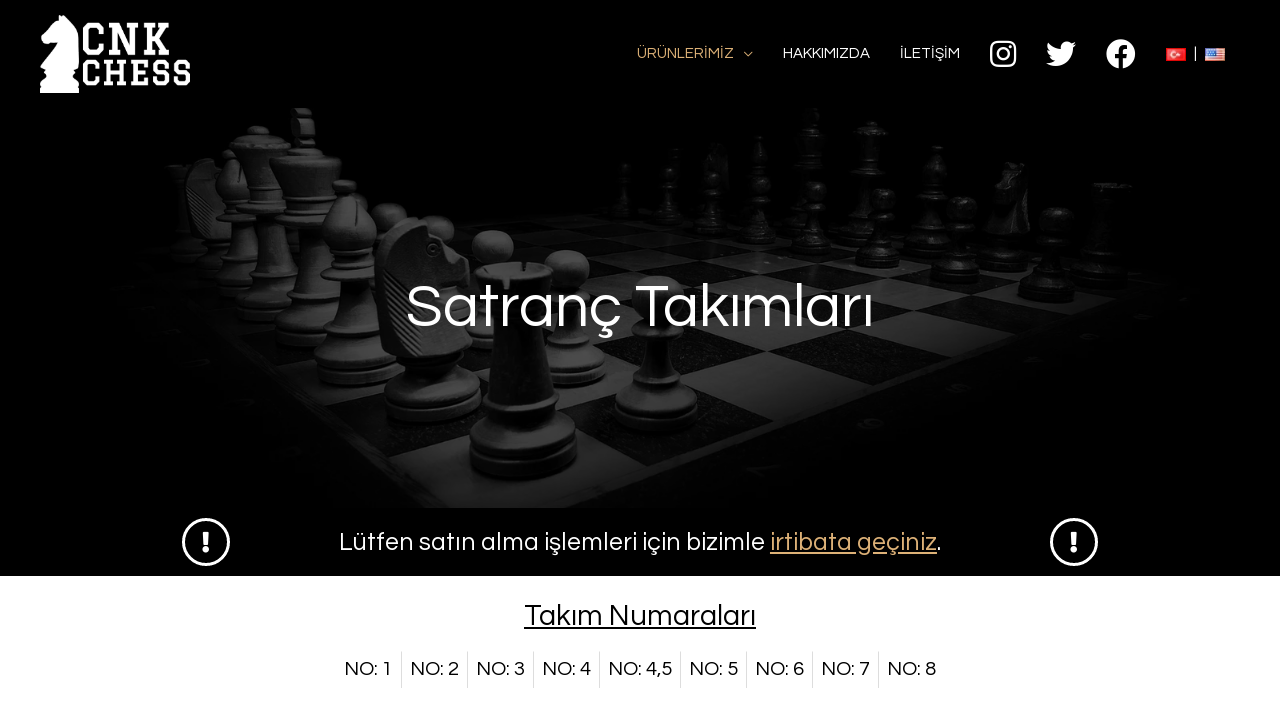

--- FILE ---
content_type: text/html; charset=UTF-8
request_url: https://cnkchess.com/urunlerimiz/satranc-takimlari/
body_size: 21531
content:
<!DOCTYPE html>
<html lang="en-US">
<head>
<meta charset="UTF-8">
<meta name="viewport" content="width=device-width, initial-scale=1">
<link rel="profile" href="https://gmpg.org/xfn/11">

<title>Satranç Takımları | CNK</title>
<meta name='robots' content='max-image-preview:large' />
	<style>img:is([sizes="auto" i], [sizes^="auto," i]) { contain-intrinsic-size: 3000px 1500px }</style>
	
<!-- This site is optimized with the Yoast SEO plugin v13.4.1 - https://yoast.com/wordpress/plugins/seo/ -->
<meta name="description" content="Çeşitli satranç takımlarımız ile oyununuzun havasını değiştirin."/>
<meta name="robots" content="max-snippet:-1, max-image-preview:large, max-video-preview:-1"/>
<link rel="canonical" href="https://cnkchess.com/urunlerimiz/satranc-takimlari/" />
<meta property="og:locale" content="en_US" />
<meta property="og:type" content="article" />
<meta property="og:title" content="Satranç Takımları | CNK" />
<meta property="og:description" content="Çeşitli satranç takımlarımız ile oyununuzun havasını değiştirin." />
<meta property="og:url" content="https://cnkchess.com/urunlerimiz/satranc-takimlari/" />
<meta property="og:site_name" content="CNK" />
<meta property="article:publisher" content="https://www.facebook.com/CNKChess" />
<meta property="og:image" content="https://cnkchess.com/wp-content/uploads/2019/09/S-113-300x300.jpg" />
<meta property="og:image:secure_url" content="https://cnkchess.com/wp-content/uploads/2019/09/S-113-300x300.jpg" />
<meta name="twitter:card" content="summary_large_image" />
<meta name="twitter:description" content="Çeşitli satranç takımlarımız ile oyununuzun havasını değiştirin." />
<meta name="twitter:title" content="Satranç Takımları | CNK" />
<meta name="twitter:site" content="@CNKChess" />
<meta name="twitter:image" content="https://cnkchess.com/wp-content/uploads/2019/09/S-113-300x300.jpg" />
<meta name="twitter:creator" content="@CNKChess" />
<script type='application/ld+json' class='yoast-schema-graph yoast-schema-graph--main'>{"@context":"https://schema.org","@graph":[{"@type":"Organization","@id":"https://cnkchess.com/#organization","name":"CNK","url":"https://cnkchess.com/","sameAs":["https://www.facebook.com/CNKChess","https://www.instagram.com/CNKChess","https://twitter.com/CNKChess"],"logo":{"@type":"ImageObject","@id":"https://cnkchess.com/#logo","inLanguage":"en-US","url":"https://cnkchess.com/wp-content/uploads/2019/09/CNK-1.png","width":919,"height":480,"caption":"CNK"},"image":{"@id":"https://cnkchess.com/#logo"}},{"@type":"WebSite","@id":"https://cnkchess.com/#website","url":"https://cnkchess.com/","name":"CNK","inLanguage":"en-US","publisher":{"@id":"https://cnkchess.com/#organization"},"potentialAction":[{"@type":"SearchAction","target":"https://cnkchess.com/?s={search_term_string}","query-input":"required name=search_term_string"}]},{"@type":"ImageObject","@id":"https://cnkchess.com/urunlerimiz/satranc-takimlari/#primaryimage","inLanguage":"en-US","url":"https://cnkchess.com/wp-content/uploads/2019/09/S-113.jpg","width":1080,"height":720},{"@type":"WebPage","@id":"https://cnkchess.com/urunlerimiz/satranc-takimlari/#webpage","url":"https://cnkchess.com/urunlerimiz/satranc-takimlari/","name":"Satran\u00e7 Tak\u0131mlar\u0131 | CNK","isPartOf":{"@id":"https://cnkchess.com/#website"},"inLanguage":"en-US","primaryImageOfPage":{"@id":"https://cnkchess.com/urunlerimiz/satranc-takimlari/#primaryimage"},"datePublished":"2019-09-06T22:19:48+00:00","dateModified":"2019-10-10T05:59:36+00:00","description":"\u00c7e\u015fitli satran\u00e7 tak\u0131mlar\u0131m\u0131z ile oyununuzun havas\u0131n\u0131 de\u011fi\u015ftirin.","potentialAction":[{"@type":"ReadAction","target":["https://cnkchess.com/urunlerimiz/satranc-takimlari/"]}]}]}</script>
<!-- / Yoast SEO plugin. -->

<link rel='dns-prefetch' href='//fonts.googleapis.com' />
<link rel="alternate" type="application/rss+xml" title="CNK &raquo; Feed" href="https://cnkchess.com/feed/" />
<link rel="alternate" type="application/rss+xml" title="CNK &raquo; Comments Feed" href="https://cnkchess.com/comments/feed/" />
<script>
window._wpemojiSettings = {"baseUrl":"https:\/\/s.w.org\/images\/core\/emoji\/15.0.3\/72x72\/","ext":".png","svgUrl":"https:\/\/s.w.org\/images\/core\/emoji\/15.0.3\/svg\/","svgExt":".svg","source":{"concatemoji":"https:\/\/cnkchess.com\/wp-includes\/js\/wp-emoji-release.min.js?ver=6.7.4"}};
/*! This file is auto-generated */
!function(i,n){var o,s,e;function c(e){try{var t={supportTests:e,timestamp:(new Date).valueOf()};sessionStorage.setItem(o,JSON.stringify(t))}catch(e){}}function p(e,t,n){e.clearRect(0,0,e.canvas.width,e.canvas.height),e.fillText(t,0,0);var t=new Uint32Array(e.getImageData(0,0,e.canvas.width,e.canvas.height).data),r=(e.clearRect(0,0,e.canvas.width,e.canvas.height),e.fillText(n,0,0),new Uint32Array(e.getImageData(0,0,e.canvas.width,e.canvas.height).data));return t.every(function(e,t){return e===r[t]})}function u(e,t,n){switch(t){case"flag":return n(e,"\ud83c\udff3\ufe0f\u200d\u26a7\ufe0f","\ud83c\udff3\ufe0f\u200b\u26a7\ufe0f")?!1:!n(e,"\ud83c\uddfa\ud83c\uddf3","\ud83c\uddfa\u200b\ud83c\uddf3")&&!n(e,"\ud83c\udff4\udb40\udc67\udb40\udc62\udb40\udc65\udb40\udc6e\udb40\udc67\udb40\udc7f","\ud83c\udff4\u200b\udb40\udc67\u200b\udb40\udc62\u200b\udb40\udc65\u200b\udb40\udc6e\u200b\udb40\udc67\u200b\udb40\udc7f");case"emoji":return!n(e,"\ud83d\udc26\u200d\u2b1b","\ud83d\udc26\u200b\u2b1b")}return!1}function f(e,t,n){var r="undefined"!=typeof WorkerGlobalScope&&self instanceof WorkerGlobalScope?new OffscreenCanvas(300,150):i.createElement("canvas"),a=r.getContext("2d",{willReadFrequently:!0}),o=(a.textBaseline="top",a.font="600 32px Arial",{});return e.forEach(function(e){o[e]=t(a,e,n)}),o}function t(e){var t=i.createElement("script");t.src=e,t.defer=!0,i.head.appendChild(t)}"undefined"!=typeof Promise&&(o="wpEmojiSettingsSupports",s=["flag","emoji"],n.supports={everything:!0,everythingExceptFlag:!0},e=new Promise(function(e){i.addEventListener("DOMContentLoaded",e,{once:!0})}),new Promise(function(t){var n=function(){try{var e=JSON.parse(sessionStorage.getItem(o));if("object"==typeof e&&"number"==typeof e.timestamp&&(new Date).valueOf()<e.timestamp+604800&&"object"==typeof e.supportTests)return e.supportTests}catch(e){}return null}();if(!n){if("undefined"!=typeof Worker&&"undefined"!=typeof OffscreenCanvas&&"undefined"!=typeof URL&&URL.createObjectURL&&"undefined"!=typeof Blob)try{var e="postMessage("+f.toString()+"("+[JSON.stringify(s),u.toString(),p.toString()].join(",")+"));",r=new Blob([e],{type:"text/javascript"}),a=new Worker(URL.createObjectURL(r),{name:"wpTestEmojiSupports"});return void(a.onmessage=function(e){c(n=e.data),a.terminate(),t(n)})}catch(e){}c(n=f(s,u,p))}t(n)}).then(function(e){for(var t in e)n.supports[t]=e[t],n.supports.everything=n.supports.everything&&n.supports[t],"flag"!==t&&(n.supports.everythingExceptFlag=n.supports.everythingExceptFlag&&n.supports[t]);n.supports.everythingExceptFlag=n.supports.everythingExceptFlag&&!n.supports.flag,n.DOMReady=!1,n.readyCallback=function(){n.DOMReady=!0}}).then(function(){return e}).then(function(){var e;n.supports.everything||(n.readyCallback(),(e=n.source||{}).concatemoji?t(e.concatemoji):e.wpemoji&&e.twemoji&&(t(e.twemoji),t(e.wpemoji)))}))}((window,document),window._wpemojiSettings);
</script>
<link rel='stylesheet' id='astra-theme-css-css' href='https://cnkchess.com/wp-content/themes/astra/assets/css/minified/style.min.css?ver=2.3.5' media='all' />
<style id='astra-theme-css-inline-css'>
html{font-size:93.75%;}a,.page-title{color:#ddb177;}a:hover,a:focus{color:#dda356;}body,button,input,select,textarea,.ast-button,.ast-custom-button{font-family:'Questrial',sans-serif;font-weight:400;font-size:15px;font-size:1rem;}blockquote{color:#000000;}h1,.entry-content h1,h2,.entry-content h2,h3,.entry-content h3,h4,.entry-content h4,h5,.entry-content h5,h6,.entry-content h6,.site-title,.site-title a{font-family:'Questrial',sans-serif;font-weight:400;}.site-title{font-size:20px;font-size:1.3333333333333rem;}header .site-logo-img .custom-logo-link img{max-width:150px;}.astra-logo-svg{width:150px;}.ast-archive-description .ast-archive-title{font-size:40px;font-size:2.6666666666667rem;}.site-header .site-description{font-size:15px;font-size:1rem;}.entry-title{font-size:40px;font-size:2.6666666666667rem;}.comment-reply-title{font-size:24px;font-size:1.6rem;}.ast-comment-list #cancel-comment-reply-link{font-size:15px;font-size:1rem;}h1,.entry-content h1{font-size:4em;font-family:'Questrial',sans-serif;}h2,.entry-content h2{font-size:3em;font-family:'Questrial',sans-serif;}h3,.entry-content h3{font-size:22px;font-size:1.4666666666667rem;font-family:'Questrial',sans-serif;}h4,.entry-content h4{font-size:20px;font-size:1.3333333333333rem;}h5,.entry-content h5{font-size:18px;font-size:1.2rem;}h6,.entry-content h6{font-size:15px;font-size:1rem;}.ast-single-post .entry-title,.page-title{font-size:30px;font-size:2rem;}#secondary,#secondary button,#secondary input,#secondary select,#secondary textarea{font-size:15px;font-size:1rem;}::selection{background-color:#ddb177;color:#000000;}body,h1,.entry-title a,.entry-content h1,h2,.entry-content h2,h3,.entry-content h3,h4,.entry-content h4,h5,.entry-content h5,h6,.entry-content h6,.wc-block-grid__product-title{color:#000000;}.tagcloud a:hover,.tagcloud a:focus,.tagcloud a.current-item{color:#000000;border-color:#ddb177;background-color:#ddb177;}.main-header-menu a,.ast-header-custom-item a{color:#000000;}.main-header-menu li:hover > a,.main-header-menu li:hover > .ast-menu-toggle,.main-header-menu .ast-masthead-custom-menu-items a:hover,.main-header-menu li.focus > a,.main-header-menu li.focus > .ast-menu-toggle,.main-header-menu .current-menu-item > a,.main-header-menu .current-menu-ancestor > a,.main-header-menu .current_page_item > a,.main-header-menu .current-menu-item > .ast-menu-toggle,.main-header-menu .current-menu-ancestor > .ast-menu-toggle,.main-header-menu .current_page_item > .ast-menu-toggle{color:#ddb177;}input:focus,input[type="text"]:focus,input[type="email"]:focus,input[type="url"]:focus,input[type="password"]:focus,input[type="reset"]:focus,input[type="search"]:focus,textarea:focus{border-color:#ddb177;}input[type="radio"]:checked,input[type=reset],input[type="checkbox"]:checked,input[type="checkbox"]:hover:checked,input[type="checkbox"]:focus:checked,input[type=range]::-webkit-slider-thumb{border-color:#ddb177;background-color:#ddb177;box-shadow:none;}.site-footer a:hover + .post-count,.site-footer a:focus + .post-count{background:#ddb177;border-color:#ddb177;}.ast-small-footer{color:#ddb177;}.ast-small-footer > .ast-footer-overlay{background-color:#000000;}.ast-small-footer a{color:#ddb177;}.ast-small-footer a:hover{color:#ddb177;}.footer-adv .footer-adv-overlay{border-top-style:solid;border-top-color:#7a7a7a;}.ast-comment-meta{line-height:1.666666667;font-size:12px;font-size:0.8rem;}.single .nav-links .nav-previous,.single .nav-links .nav-next,.single .ast-author-details .author-title,.ast-comment-meta{color:#ddb177;}.entry-meta,.entry-meta *{line-height:1.45;color:#ddb177;}.entry-meta a:hover,.entry-meta a:hover *,.entry-meta a:focus,.entry-meta a:focus *{color:#dda356;}.ast-404-layout-1 .ast-404-text{font-size:200px;font-size:13.333333333333rem;}.widget-title{font-size:21px;font-size:1.4rem;color:#000000;}#cat option,.secondary .calendar_wrap thead a,.secondary .calendar_wrap thead a:visited{color:#ddb177;}.secondary .calendar_wrap #today,.ast-progress-val span{background:#ddb177;}.secondary a:hover + .post-count,.secondary a:focus + .post-count{background:#ddb177;border-color:#ddb177;}.calendar_wrap #today > a{color:#000000;}.ast-pagination a,.page-links .page-link,.single .post-navigation a{color:#ddb177;}.ast-pagination a:hover,.ast-pagination a:focus,.ast-pagination > span:hover:not(.dots),.ast-pagination > span.current,.page-links > .page-link,.page-links .page-link:hover,.post-navigation a:hover{color:#dda356;}.ast-header-break-point .ast-mobile-menu-buttons-minimal.menu-toggle{background:transparent;color:#ffffff;}.ast-header-break-point .ast-mobile-menu-buttons-outline.menu-toggle{background:transparent;border:1px solid #ffffff;color:#ffffff;}.ast-header-break-point .ast-mobile-menu-buttons-fill.menu-toggle{background:#ffffff;color:#000000;}.menu-toggle,button,.ast-button,.ast-custom-button,.button,input#submit,input[type="button"],input[type="submit"],input[type="reset"]{color:#ffffff;border-color:#dda254;background-color:#dda254;border-radius:50px;padding-top:10px;padding-right:25px;padding-bottom:10px;padding-left:25px;font-family:inherit;font-weight:inherit;}button:focus,.menu-toggle:hover,button:hover,.ast-button:hover,.button:hover,input[type=reset]:hover,input[type=reset]:focus,input#submit:hover,input#submit:focus,input[type="button"]:hover,input[type="button"]:focus,input[type="submit"]:hover,input[type="submit"]:focus{color:#ffffff;background-color:#dd9333;border-color:#dd9333;}@media (min-width:545px){.ast-page-builder-template .comments-area,.single.ast-page-builder-template .entry-header,.single.ast-page-builder-template .post-navigation{max-width:1240px;margin-left:auto;margin-right:auto;}}@media (max-width:768px){.ast-archive-description .ast-archive-title{font-size:40px;}.entry-title{font-size:30px;}h1,.entry-content h1{font-size:3em;}h2,.entry-content h2{font-size:2.5em;}h3,.entry-content h3{font-size:20px;}.ast-single-post .entry-title,.page-title{font-size:30px;}#masthead .site-logo-img .custom-logo-link img{max-width:60px;}.astra-logo-svg{width:60px;}.ast-header-break-point .site-logo-img .custom-mobile-logo-link img{max-width:60px;}}@media (max-width:544px){.site-title{font-size:20px;font-size:1.3333333333333rem;}.ast-archive-description .ast-archive-title{font-size:40px;}.entry-title{font-size:30px;}h1,.entry-content h1{font-size:2em;}h2,.entry-content h2{font-size:2em;}h3,.entry-content h3{font-size:20px;}.ast-single-post .entry-title,.page-title{font-size:30px;}.ast-header-break-point .site-branding img,.ast-header-break-point #masthead .site-logo-img .custom-logo-link img{max-width:42px;}.astra-logo-svg{width:42px;}.ast-header-break-point .site-logo-img .custom-mobile-logo-link img{max-width:42px;}}@media (max-width:768px){html{font-size:85.5%;}}@media (max-width:544px){html{font-size:85.5%;}}@media (min-width:769px){.ast-container{max-width:1240px;}}@font-face {font-family: "Astra";src: url(https://cnkchess.com/wp-content/themes/astra/assets/fonts/astra.woff) format("woff"),url(https://cnkchess.com/wp-content/themes/astra/assets/fonts/astra.ttf) format("truetype"),url(https://cnkchess.com/wp-content/themes/astra/assets/fonts/astra.svg#astra) format("svg");font-weight: normal;font-style: normal;font-display: fallback;}@media (max-width:921px) {.main-header-bar .main-header-bar-navigation{display:none;}}.ast-desktop .main-header-menu.submenu-with-border .sub-menu,.ast-desktop .main-header-menu.submenu-with-border .children,.ast-desktop .main-header-menu.submenu-with-border .astra-full-megamenu-wrapper{border-color:#ddb177;}.ast-desktop .main-header-menu.submenu-with-border .sub-menu,.ast-desktop .main-header-menu.submenu-with-border .children{border-top-width:2px;border-right-width:0px;border-left-width:0px;border-bottom-width:0px;border-style:solid;}.ast-desktop .main-header-menu.submenu-with-border .sub-menu .sub-menu,.ast-desktop .main-header-menu.submenu-with-border .children .children{top:-2px;}.ast-desktop .main-header-menu.submenu-with-border .sub-menu a,.ast-desktop .main-header-menu.submenu-with-border .children a{border-bottom-width:1px;border-style:solid;border-color:#eaeaea;}@media (min-width:769px){.main-header-menu .sub-menu li.ast-left-align-sub-menu:hover > ul,.main-header-menu .sub-menu li.ast-left-align-sub-menu.focus > ul{margin-left:-0px;}}@media (max-width:920px){.ast-404-layout-1 .ast-404-text{font-size:100px;font-size:6.6666666666667rem;}}.ast-theme-transparent-header #masthead .site-logo-img .transparent-custom-logo .astra-logo-svg{width:150px;}.ast-theme-transparent-header #masthead .site-logo-img .transparent-custom-logo img{ max-width:150px;}@media (max-width:768px){.ast-theme-transparent-header #masthead .site-logo-img .transparent-custom-logo .astra-logo-svg{width:100px;}.ast-theme-transparent-header #masthead .site-logo-img .transparent-custom-logo img{ max-width:100px;}}@media (max-width:543px){.ast-theme-transparent-header #masthead .site-logo-img .transparent-custom-logo .astra-logo-svg{width:100px;}.ast-theme-transparent-header #masthead .site-logo-img .transparent-custom-logo img{ max-width:100px;}}@media (min-width:769px){.ast-theme-transparent-header #masthead{position:absolute;left:0;right:0;}.ast-theme-transparent-header .main-header-bar,.ast-theme-transparent-header.ast-header-break-point .main-header-bar{background:none;}body.elementor-editor-active.ast-theme-transparent-header #masthead,.fl-builder-edit .ast-theme-transparent-header #masthead,body.vc_editor.ast-theme-transparent-header #masthead,body.brz-ed.ast-theme-transparent-header #masthead{z-index:0;}.ast-header-break-point.ast-replace-site-logo-transparent.ast-theme-transparent-header .custom-mobile-logo-link{display:none;}.ast-header-break-point.ast-replace-site-logo-transparent.ast-theme-transparent-header .transparent-custom-logo{display:inline-block;}.ast-theme-transparent-header .ast-above-header{background-image:none;background-color:transparent;}.ast-theme-transparent-header .ast-below-header{background-image:none;background-color:transparent;}}.ast-theme-transparent-header .main-header-bar,.ast-theme-transparent-header.ast-header-break-point .main-header-bar-wrap .main-header-menu,.ast-theme-transparent-header.ast-header-break-point .main-header-bar-wrap .main-header-bar{background-color:#000000;}.ast-theme-transparent-header .main-header-bar .ast-search-menu-icon form{background-color:#000000;}.ast-theme-transparent-header .ast-above-header,.ast-theme-transparent-header .ast-below-header,.ast-header-break-point.ast-theme-transparent-header .ast-above-header,.ast-header-break-point.ast-theme-transparent-header .ast-below-header{background-color:#000000;}.ast-theme-transparent-header .site-title a,.ast-theme-transparent-header .site-title a:focus,.ast-theme-transparent-header .site-title a:hover,.ast-theme-transparent-header .site-title a:visited{color:#ffffff;}.ast-theme-transparent-header .site-header .site-description{color:#ffffff;}.ast-theme-transparent-header .main-header-menu ul.sub-menu,.ast-header-break-point.ast-flyout-menu-enable.ast-header-break-point .main-header-bar-navigation .main-header-menu ul.sub-menu{background-color:#000000;}.ast-theme-transparent-header .main-header-menu ul.sub-menu li a,.ast-theme-transparent-header .main-header-menu ul.sub-menu li > .ast-menu-toggle{color:#ffffff;}.ast-theme-transparent-header .main-header-menu ul.sub-menu a:hover,.ast-theme-transparent-header .main-header-menu ul.sub-menu li:hover > a,.ast-theme-transparent-header .main-header-menu ul.sub-menu li.focus > a,.ast-theme-transparent-header .main-header-menu ul.sub-menu li.current-menu-item > a,.ast-theme-transparent-header .main-header-menu ul.sub-menu li.current-menu-item > .ast-menu-toggle,.ast-theme-transparent-header .main-header-menu ul.sub-menu li:hover > .ast-menu-toggle,.ast-theme-transparent-header .main-header-menu ul.sub-menu li.focus > .ast-menu-toggle{color:#ddb177;}.ast-theme-transparent-header .main-header-menu,.ast-theme-transparent-header .main-header-menu a,.ast-theme-transparent-header .ast-masthead-custom-menu-items,.ast-theme-transparent-header .ast-masthead-custom-menu-items a,.ast-theme-transparent-header .main-header-menu li > .ast-menu-toggle,.ast-theme-transparent-header .main-header-menu li > .ast-menu-toggle{color:#ffffff;}.ast-theme-transparent-header .main-header-menu li:hover > a,.ast-theme-transparent-header .main-header-menu li:hover > .ast-menu-toggle,.ast-theme-transparent-header .main-header-menu .ast-masthead-custom-menu-items a:hover,.ast-theme-transparent-header .main-header-menu .focus > a,.ast-theme-transparent-header .main-header-menu .focus > .ast-menu-toggle,.ast-theme-transparent-header .main-header-menu .current-menu-item > a,.ast-theme-transparent-header .main-header-menu .current-menu-ancestor > a,.ast-theme-transparent-header .main-header-menu .current_page_item > a,.ast-theme-transparent-header .main-header-menu .current-menu-item > .ast-menu-toggle,.ast-theme-transparent-header .main-header-menu .current-menu-ancestor > .ast-menu-toggle,.ast-theme-transparent-header .main-header-menu .current_page_item > .ast-menu-toggle{color:#ddb177;}.ast-theme-transparent-header div.ast-masthead-custom-menu-items,.ast-theme-transparent-header div.ast-masthead-custom-menu-items .widget,.ast-theme-transparent-header div.ast-masthead-custom-menu-items .widget-title{color:#ffffff;}.ast-theme-transparent-header div.ast-masthead-custom-menu-items a,.ast-theme-transparent-header div.ast-masthead-custom-menu-items .widget a{color:#ffffff;}.ast-theme-transparent-header div.ast-masthead-custom-menu-items a:hover,.ast-theme-transparent-header div.ast-masthead-custom-menu-items .widget a:hover{color:#ddb177;}@media (max-width:768px){.ast-theme-transparent-header #masthead{position:absolute;left:0;right:0;}.ast-theme-transparent-header .main-header-bar,.ast-theme-transparent-header.ast-header-break-point .main-header-bar{background:none;}body.elementor-editor-active.ast-theme-transparent-header #masthead,.fl-builder-edit .ast-theme-transparent-header #masthead,body.vc_editor.ast-theme-transparent-header #masthead,body.brz-ed.ast-theme-transparent-header #masthead{z-index:0;}.ast-header-break-point.ast-replace-site-logo-transparent.ast-theme-transparent-header .custom-mobile-logo-link{display:none;}.ast-header-break-point.ast-replace-site-logo-transparent.ast-theme-transparent-header .transparent-custom-logo{display:inline-block;}.ast-theme-transparent-header .ast-above-header{background-image:none;background-color:transparent;}.ast-theme-transparent-header .ast-below-header{background-image:none;background-color:transparent;}}@media (max-width:768px){.ast-theme-transparent-header .main-header-bar,.ast-theme-transparent-header.ast-header-break-point .main-header-bar-wrap .main-header-menu,.ast-theme-transparent-header.ast-header-break-point .main-header-bar-wrap .main-header-bar{background-color:#000000;}.ast-theme-transparent-header .main-header-bar .ast-search-menu-icon form{background-color:#000000;}.ast-theme-transparent-header .ast-above-header,.ast-theme-transparent-header .ast-below-header,.ast-header-break-point.ast-theme-transparent-header .ast-above-header,.ast-header-break-point.ast-theme-transparent-header .ast-below-header{background-color:#000000;}.ast-theme-transparent-header .main-header-menu,.ast-theme-transparent-header.ast-header-break-point .main-header-bar-wrap .main-header-menu,.ast-flyout-menu-enable.ast-header-break-point.ast-theme-transparent-header .main-header-bar-navigation #site-navigation,.ast-fullscreen-menu-enable.ast-header-break-point.ast-theme-transparent-header .main-header-bar-navigation #site-navigation,.ast-flyout-above-menu-enable.ast-header-break-point.ast-theme-transparent-header .ast-above-header-navigation-wrap .ast-above-header-navigation,.ast-flyout-below-menu-enable.ast-header-break-point.ast-theme-transparent-header .ast-below-header-navigation-wrap .ast-below-header-actual-nav,.ast-fullscreen-above-menu-enable.ast-header-break-point.ast-theme-transparent-header .ast-above-header-navigation-wrap,.ast-fullscreen-below-menu-enable.ast-header-break-point.ast-theme-transparent-header .ast-below-header-navigation-wrap{background-color:#000000;}.ast-theme-transparent-header .main-header-menu,.ast-theme-transparent-header .main-header-menu a,.ast-theme-transparent-header .ast-masthead-custom-menu-items,.ast-theme-transparent-header .ast-masthead-custom-menu-items a,.ast-theme-transparent-header .main-header-menu li > .ast-menu-toggle,.ast-theme-transparent-header .main-header-menu li > .ast-menu-toggle{color:#ffffff;}.ast-theme-transparent-header .main-header-menu li:hover > a,.ast-theme-transparent-header .main-header-menu li:hover > .ast-menu-toggle,.ast-theme-transparent-header .main-header-menu .ast-masthead-custom-menu-items a:hover,.ast-theme-transparent-header .main-header-menu .focus > a,.ast-theme-transparent-header .main-header-menu .focus > .ast-menu-toggle,.ast-theme-transparent-header .main-header-menu .current-menu-item > a,.ast-theme-transparent-header .main-header-menu .current-menu-ancestor > a,.ast-theme-transparent-header .main-header-menu .current_page_item > a,.ast-theme-transparent-header .main-header-menu .current-menu-item > .ast-menu-toggle,.ast-theme-transparent-header .main-header-menu .current-menu-ancestor > .ast-menu-toggle,.ast-theme-transparent-header .main-header-menu .current_page_item > .ast-menu-toggle{color:#ddb177;}}@media (max-width:544px){.ast-theme-transparent-header .main-header-bar,.ast-theme-transparent-header.ast-header-break-point .main-header-bar-wrap .main-header-menu,.ast-theme-transparent-header.ast-header-break-point .main-header-bar-wrap .main-header-bar{background-color:#000000;}.ast-theme-transparent-header .main-header-bar .ast-search-menu-icon form{background-color:#000000;}.ast-theme-transparent-header .ast-above-header,.ast-theme-transparent-header .ast-below-header,.ast-header-break-point.ast-theme-transparent-header .ast-above-header,.ast-header-break-point.ast-theme-transparent-header .ast-below-header{background-color:#000000;}.ast-theme-transparent-header .main-header-menu,.ast-theme-transparent-header.ast-header-break-point .main-header-bar-wrap .main-header-menu,.ast-flyout-menu-enable.ast-header-break-point.ast-theme-transparent-header .main-header-bar-navigation #site-navigation,.ast-fullscreen-menu-enable.ast-header-break-point.ast-theme-transparent-header .main-header-bar-navigation #site-navigation,.ast-flyout-above-menu-enable.ast-header-break-point.ast-theme-transparent-header .ast-above-header-navigation-wrap .ast-above-header-navigation,.ast-flyout-below-menu-enable.ast-header-break-point.ast-theme-transparent-header .ast-below-header-navigation-wrap .ast-below-header-actual-nav,.ast-fullscreen-above-menu-enable.ast-header-break-point.ast-theme-transparent-header .ast-above-header-navigation-wrap,.ast-fullscreen-below-menu-enable.ast-header-break-point.ast-theme-transparent-header .ast-below-header-navigation-wrap{background-color:#000000;}.ast-theme-transparent-header .main-header-menu ul.sub-menu,.ast-header-break-point.ast-flyout-menu-enable.ast-header-break-point .main-header-bar-navigation .main-header-menu ul.sub-menu{background-color:#000000;}.ast-theme-transparent-header .main-header-menu ul.sub-menu li a,.ast-theme-transparent-header .main-header-menu ul.sub-menu li > .ast-menu-toggle{color:#ffffff;}.ast-theme-transparent-header .main-header-menu ul.sub-menu a:hover,.ast-theme-transparent-header .main-header-menu ul.sub-menu li:hover > a,.ast-theme-transparent-header .main-header-menu ul.sub-menu li.focus > a,.ast-theme-transparent-header .main-header-menu ul.sub-menu li.current-menu-item > a,.ast-theme-transparent-header .main-header-menu ul.sub-menu li.current-menu-item > .ast-menu-toggle,.ast-theme-transparent-header .main-header-menu ul.sub-menu li:hover > .ast-menu-toggle,.ast-theme-transparent-header .main-header-menu ul.sub-menu li.focus > .ast-menu-toggle,.ast-theme-transparent-header .main-header-menu ul.sub-menu li.focus > .ast-menu-toggle{color:#ddb177;}.ast-theme-transparent-header .main-header-menu,.ast-theme-transparent-header .main-header-menu a,.ast-theme-transparent-header .ast-masthead-custom-menu-items,.ast-theme-transparent-header .ast-masthead-custom-menu-items a,.ast-theme-transparent-header .main-header-menu li > .ast-menu-toggle,.ast-theme-transparent-header .main-header-menu li > .ast-menu-toggle{color:#ffffff;}.ast-theme-transparent-header .main-header-menu li:hover > a,.ast-theme-transparent-header .main-header-menu li:hover > .ast-menu-toggle,.ast-theme-transparent-header .main-header-menu .ast-masthead-custom-menu-items a:hover,.ast-theme-transparent-header .main-header-menu .focus > a,.ast-theme-transparent-header .main-header-menu .focus > .ast-menu-toggle,.ast-theme-transparent-header .main-header-menu .current-menu-item > a,.ast-theme-transparent-header .main-header-menu .current-menu-ancestor > a,.ast-theme-transparent-header .main-header-menu .current_page_item > a,.ast-theme-transparent-header .main-header-menu .current-menu-item > .ast-menu-toggle,.ast-theme-transparent-header .main-header-menu .current-menu-ancestor > .ast-menu-toggle,.ast-theme-transparent-header .main-header-menu .current_page_item > .ast-menu-toggle{color:#ddb177;}.ast-theme-transparent-header div.ast-masthead-custom-menu-items,.ast-theme-transparent-header div.ast-masthead-custom-menu-items .widget,.ast-theme-transparent-header div.ast-masthead-custom-menu-items .widget-title{color:#ffffff;}.ast-theme-transparent-header div.ast-masthead-custom-menu-items a,.ast-theme-transparent-header div.ast-masthead-custom-menu-items .widget a{color:#ffffff;}.ast-theme-transparent-header div.ast-masthead-custom-menu-items a:hover,.ast-theme-transparent-header div.ast-masthead-custom-menu-items .widget a:hover{color:#ddb177;}}.ast-theme-transparent-header .main-header-bar,.ast-theme-transparent-header .site-header{border-bottom-width:0;}.ast-breadcrumbs .trail-browse,.ast-breadcrumbs .trail-items,.ast-breadcrumbs .trail-items li{display:inline-block;margin:0;padding:0;border:none;background:inherit;text-indent:0;}.ast-breadcrumbs .trail-browse{font-size:inherit;font-style:inherit;font-weight:inherit;color:inherit;}.ast-breadcrumbs .trail-items{list-style:none;}.trail-items li::after{padding:0 0.3em;content:"\00bb";}.trail-items li:last-of-type::after{display:none;}.ast-header-break-point .site-header{border-bottom-width:0;}@media (min-width:769px){.main-header-bar{border-bottom-width:0;}}.ast-safari-browser-less-than-11 .main-header-menu .menu-item, .ast-safari-browser-less-than-11 .main-header-bar .ast-masthead-custom-menu-items{display:block;}.main-header-menu .menu-item, .main-header-bar .ast-masthead-custom-menu-items{-js-display:flex;display:flex;-webkit-box-pack:center;-webkit-justify-content:center;-moz-box-pack:center;-ms-flex-pack:center;justify-content:center;-webkit-box-orient:vertical;-webkit-box-direction:normal;-webkit-flex-direction:column;-moz-box-orient:vertical;-moz-box-direction:normal;-ms-flex-direction:column;flex-direction:column;}.main-header-menu > .menu-item > a{height:100%;-webkit-box-align:center;-webkit-align-items:center;-moz-box-align:center;-ms-flex-align:center;align-items:center;-js-display:flex;display:flex;}.ast-primary-menu-disabled .main-header-bar .ast-masthead-custom-menu-items{flex:unset;}.header-main-layout-1 .ast-flex.main-header-container, .header-main-layout-3 .ast-flex.main-header-container{-webkit-align-content:center;-ms-flex-line-pack:center;align-content:center;-webkit-box-align:center;-webkit-align-items:center;-moz-box-align:center;-ms-flex-align:center;align-items:center;}
</style>
<link rel='stylesheet' id='astra-google-fonts-css' href='//fonts.googleapis.com/css?family=Questrial%3A400%2C&#038;display=fallback&#038;ver=2.3.5' media='all' />
<link rel='stylesheet' id='astra-menu-animation-css' href='https://cnkchess.com/wp-content/themes/astra/assets/css/minified/menu-animation.min.css?ver=2.3.5' media='all' />
<style id='wp-emoji-styles-inline-css'>

	img.wp-smiley, img.emoji {
		display: inline !important;
		border: none !important;
		box-shadow: none !important;
		height: 1em !important;
		width: 1em !important;
		margin: 0 0.07em !important;
		vertical-align: -0.1em !important;
		background: none !important;
		padding: 0 !important;
	}
</style>
<link rel='stylesheet' id='wp-block-library-css' href='https://cnkchess.com/wp-includes/css/dist/block-library/style.min.css?ver=6.7.4' media='all' />
<link rel='stylesheet' id='wc-block-style-css' href='https://cnkchess.com/wp-content/plugins/woocommerce/packages/woocommerce-blocks/build/style.css?ver=2.3.0' media='all' />
<style id='classic-theme-styles-inline-css'>
/*! This file is auto-generated */
.wp-block-button__link{color:#fff;background-color:#32373c;border-radius:9999px;box-shadow:none;text-decoration:none;padding:calc(.667em + 2px) calc(1.333em + 2px);font-size:1.125em}.wp-block-file__button{background:#32373c;color:#fff;text-decoration:none}
</style>
<style id='global-styles-inline-css'>
:root{--wp--preset--aspect-ratio--square: 1;--wp--preset--aspect-ratio--4-3: 4/3;--wp--preset--aspect-ratio--3-4: 3/4;--wp--preset--aspect-ratio--3-2: 3/2;--wp--preset--aspect-ratio--2-3: 2/3;--wp--preset--aspect-ratio--16-9: 16/9;--wp--preset--aspect-ratio--9-16: 9/16;--wp--preset--color--black: #000000;--wp--preset--color--cyan-bluish-gray: #abb8c3;--wp--preset--color--white: #ffffff;--wp--preset--color--pale-pink: #f78da7;--wp--preset--color--vivid-red: #cf2e2e;--wp--preset--color--luminous-vivid-orange: #ff6900;--wp--preset--color--luminous-vivid-amber: #fcb900;--wp--preset--color--light-green-cyan: #7bdcb5;--wp--preset--color--vivid-green-cyan: #00d084;--wp--preset--color--pale-cyan-blue: #8ed1fc;--wp--preset--color--vivid-cyan-blue: #0693e3;--wp--preset--color--vivid-purple: #9b51e0;--wp--preset--gradient--vivid-cyan-blue-to-vivid-purple: linear-gradient(135deg,rgba(6,147,227,1) 0%,rgb(155,81,224) 100%);--wp--preset--gradient--light-green-cyan-to-vivid-green-cyan: linear-gradient(135deg,rgb(122,220,180) 0%,rgb(0,208,130) 100%);--wp--preset--gradient--luminous-vivid-amber-to-luminous-vivid-orange: linear-gradient(135deg,rgba(252,185,0,1) 0%,rgba(255,105,0,1) 100%);--wp--preset--gradient--luminous-vivid-orange-to-vivid-red: linear-gradient(135deg,rgba(255,105,0,1) 0%,rgb(207,46,46) 100%);--wp--preset--gradient--very-light-gray-to-cyan-bluish-gray: linear-gradient(135deg,rgb(238,238,238) 0%,rgb(169,184,195) 100%);--wp--preset--gradient--cool-to-warm-spectrum: linear-gradient(135deg,rgb(74,234,220) 0%,rgb(151,120,209) 20%,rgb(207,42,186) 40%,rgb(238,44,130) 60%,rgb(251,105,98) 80%,rgb(254,248,76) 100%);--wp--preset--gradient--blush-light-purple: linear-gradient(135deg,rgb(255,206,236) 0%,rgb(152,150,240) 100%);--wp--preset--gradient--blush-bordeaux: linear-gradient(135deg,rgb(254,205,165) 0%,rgb(254,45,45) 50%,rgb(107,0,62) 100%);--wp--preset--gradient--luminous-dusk: linear-gradient(135deg,rgb(255,203,112) 0%,rgb(199,81,192) 50%,rgb(65,88,208) 100%);--wp--preset--gradient--pale-ocean: linear-gradient(135deg,rgb(255,245,203) 0%,rgb(182,227,212) 50%,rgb(51,167,181) 100%);--wp--preset--gradient--electric-grass: linear-gradient(135deg,rgb(202,248,128) 0%,rgb(113,206,126) 100%);--wp--preset--gradient--midnight: linear-gradient(135deg,rgb(2,3,129) 0%,rgb(40,116,252) 100%);--wp--preset--font-size--small: 13px;--wp--preset--font-size--medium: 20px;--wp--preset--font-size--large: 36px;--wp--preset--font-size--x-large: 42px;--wp--preset--spacing--20: 0.44rem;--wp--preset--spacing--30: 0.67rem;--wp--preset--spacing--40: 1rem;--wp--preset--spacing--50: 1.5rem;--wp--preset--spacing--60: 2.25rem;--wp--preset--spacing--70: 3.38rem;--wp--preset--spacing--80: 5.06rem;--wp--preset--shadow--natural: 6px 6px 9px rgba(0, 0, 0, 0.2);--wp--preset--shadow--deep: 12px 12px 50px rgba(0, 0, 0, 0.4);--wp--preset--shadow--sharp: 6px 6px 0px rgba(0, 0, 0, 0.2);--wp--preset--shadow--outlined: 6px 6px 0px -3px rgba(255, 255, 255, 1), 6px 6px rgba(0, 0, 0, 1);--wp--preset--shadow--crisp: 6px 6px 0px rgba(0, 0, 0, 1);}:where(.is-layout-flex){gap: 0.5em;}:where(.is-layout-grid){gap: 0.5em;}body .is-layout-flex{display: flex;}.is-layout-flex{flex-wrap: wrap;align-items: center;}.is-layout-flex > :is(*, div){margin: 0;}body .is-layout-grid{display: grid;}.is-layout-grid > :is(*, div){margin: 0;}:where(.wp-block-columns.is-layout-flex){gap: 2em;}:where(.wp-block-columns.is-layout-grid){gap: 2em;}:where(.wp-block-post-template.is-layout-flex){gap: 1.25em;}:where(.wp-block-post-template.is-layout-grid){gap: 1.25em;}.has-black-color{color: var(--wp--preset--color--black) !important;}.has-cyan-bluish-gray-color{color: var(--wp--preset--color--cyan-bluish-gray) !important;}.has-white-color{color: var(--wp--preset--color--white) !important;}.has-pale-pink-color{color: var(--wp--preset--color--pale-pink) !important;}.has-vivid-red-color{color: var(--wp--preset--color--vivid-red) !important;}.has-luminous-vivid-orange-color{color: var(--wp--preset--color--luminous-vivid-orange) !important;}.has-luminous-vivid-amber-color{color: var(--wp--preset--color--luminous-vivid-amber) !important;}.has-light-green-cyan-color{color: var(--wp--preset--color--light-green-cyan) !important;}.has-vivid-green-cyan-color{color: var(--wp--preset--color--vivid-green-cyan) !important;}.has-pale-cyan-blue-color{color: var(--wp--preset--color--pale-cyan-blue) !important;}.has-vivid-cyan-blue-color{color: var(--wp--preset--color--vivid-cyan-blue) !important;}.has-vivid-purple-color{color: var(--wp--preset--color--vivid-purple) !important;}.has-black-background-color{background-color: var(--wp--preset--color--black) !important;}.has-cyan-bluish-gray-background-color{background-color: var(--wp--preset--color--cyan-bluish-gray) !important;}.has-white-background-color{background-color: var(--wp--preset--color--white) !important;}.has-pale-pink-background-color{background-color: var(--wp--preset--color--pale-pink) !important;}.has-vivid-red-background-color{background-color: var(--wp--preset--color--vivid-red) !important;}.has-luminous-vivid-orange-background-color{background-color: var(--wp--preset--color--luminous-vivid-orange) !important;}.has-luminous-vivid-amber-background-color{background-color: var(--wp--preset--color--luminous-vivid-amber) !important;}.has-light-green-cyan-background-color{background-color: var(--wp--preset--color--light-green-cyan) !important;}.has-vivid-green-cyan-background-color{background-color: var(--wp--preset--color--vivid-green-cyan) !important;}.has-pale-cyan-blue-background-color{background-color: var(--wp--preset--color--pale-cyan-blue) !important;}.has-vivid-cyan-blue-background-color{background-color: var(--wp--preset--color--vivid-cyan-blue) !important;}.has-vivid-purple-background-color{background-color: var(--wp--preset--color--vivid-purple) !important;}.has-black-border-color{border-color: var(--wp--preset--color--black) !important;}.has-cyan-bluish-gray-border-color{border-color: var(--wp--preset--color--cyan-bluish-gray) !important;}.has-white-border-color{border-color: var(--wp--preset--color--white) !important;}.has-pale-pink-border-color{border-color: var(--wp--preset--color--pale-pink) !important;}.has-vivid-red-border-color{border-color: var(--wp--preset--color--vivid-red) !important;}.has-luminous-vivid-orange-border-color{border-color: var(--wp--preset--color--luminous-vivid-orange) !important;}.has-luminous-vivid-amber-border-color{border-color: var(--wp--preset--color--luminous-vivid-amber) !important;}.has-light-green-cyan-border-color{border-color: var(--wp--preset--color--light-green-cyan) !important;}.has-vivid-green-cyan-border-color{border-color: var(--wp--preset--color--vivid-green-cyan) !important;}.has-pale-cyan-blue-border-color{border-color: var(--wp--preset--color--pale-cyan-blue) !important;}.has-vivid-cyan-blue-border-color{border-color: var(--wp--preset--color--vivid-cyan-blue) !important;}.has-vivid-purple-border-color{border-color: var(--wp--preset--color--vivid-purple) !important;}.has-vivid-cyan-blue-to-vivid-purple-gradient-background{background: var(--wp--preset--gradient--vivid-cyan-blue-to-vivid-purple) !important;}.has-light-green-cyan-to-vivid-green-cyan-gradient-background{background: var(--wp--preset--gradient--light-green-cyan-to-vivid-green-cyan) !important;}.has-luminous-vivid-amber-to-luminous-vivid-orange-gradient-background{background: var(--wp--preset--gradient--luminous-vivid-amber-to-luminous-vivid-orange) !important;}.has-luminous-vivid-orange-to-vivid-red-gradient-background{background: var(--wp--preset--gradient--luminous-vivid-orange-to-vivid-red) !important;}.has-very-light-gray-to-cyan-bluish-gray-gradient-background{background: var(--wp--preset--gradient--very-light-gray-to-cyan-bluish-gray) !important;}.has-cool-to-warm-spectrum-gradient-background{background: var(--wp--preset--gradient--cool-to-warm-spectrum) !important;}.has-blush-light-purple-gradient-background{background: var(--wp--preset--gradient--blush-light-purple) !important;}.has-blush-bordeaux-gradient-background{background: var(--wp--preset--gradient--blush-bordeaux) !important;}.has-luminous-dusk-gradient-background{background: var(--wp--preset--gradient--luminous-dusk) !important;}.has-pale-ocean-gradient-background{background: var(--wp--preset--gradient--pale-ocean) !important;}.has-electric-grass-gradient-background{background: var(--wp--preset--gradient--electric-grass) !important;}.has-midnight-gradient-background{background: var(--wp--preset--gradient--midnight) !important;}.has-small-font-size{font-size: var(--wp--preset--font-size--small) !important;}.has-medium-font-size{font-size: var(--wp--preset--font-size--medium) !important;}.has-large-font-size{font-size: var(--wp--preset--font-size--large) !important;}.has-x-large-font-size{font-size: var(--wp--preset--font-size--x-large) !important;}
:where(.wp-block-post-template.is-layout-flex){gap: 1.25em;}:where(.wp-block-post-template.is-layout-grid){gap: 1.25em;}
:where(.wp-block-columns.is-layout-flex){gap: 2em;}:where(.wp-block-columns.is-layout-grid){gap: 2em;}
:root :where(.wp-block-pullquote){font-size: 1.5em;line-height: 1.6;}
</style>
<link rel='stylesheet' id='woocommerce-layout-css' href='https://cnkchess.com/wp-content/themes/astra/assets/css/minified/compatibility/woocommerce/woocommerce-layout.min.css?ver=2.3.5' media='all' />
<link rel='stylesheet' id='woocommerce-smallscreen-css' href='https://cnkchess.com/wp-content/themes/astra/assets/css/minified/compatibility/woocommerce/woocommerce-smallscreen.min.css?ver=2.3.5' media='only screen and (max-width: 768px)' />
<link rel='stylesheet' id='woocommerce-general-css' href='https://cnkchess.com/wp-content/themes/astra/assets/css/minified/compatibility/woocommerce/woocommerce.min.css?ver=2.3.5' media='all' />
<style id='woocommerce-general-inline-css'>
.woocommerce span.onsale, .wc-block-grid__product .wc-block-grid__product-onsale{background-color:#ddb177;color:#000000;}.woocommerce a.button, .woocommerce button.button, .woocommerce .woocommerce-message a.button, .woocommerce #respond input#submit.alt, .woocommerce a.button.alt, .woocommerce button.button.alt, .woocommerce input.button.alt, .woocommerce input.button,.woocommerce input.button:disabled, .woocommerce input.button:disabled[disabled], .woocommerce input.button:disabled:hover, .woocommerce input.button:disabled[disabled]:hover, .woocommerce #respond input#submit, .woocommerce button.button.alt.disabled, .wc-block-grid__products .wc-block-grid__product .wp-block-button__link, .wc-block-grid__product-onsale{color:#ffffff;border-color:#dda254;background-color:#dda254;}.woocommerce a.button:hover, .woocommerce button.button:hover, .woocommerce .woocommerce-message a.button:hover,.woocommerce #respond input#submit:hover,.woocommerce #respond input#submit.alt:hover, .woocommerce a.button.alt:hover, .woocommerce button.button.alt:hover, .woocommerce input.button.alt:hover, .woocommerce input.button:hover, .woocommerce button.button.alt.disabled:hover, .wc-block-grid__products .wc-block-grid__product .wp-block-button__link:hover{color:#ffffff;border-color:#dd9333;background-color:#dd9333;}.woocommerce-message, .woocommerce-info{border-top-color:#ddb177;}.woocommerce-message::before,.woocommerce-info::before{color:#ddb177;}.woocommerce ul.products li.product .price, .woocommerce div.product p.price, .woocommerce div.product span.price, .widget_layered_nav_filters ul li.chosen a, .woocommerce-page ul.products li.product .ast-woo-product-category, .wc-layered-nav-rating a{color:#000000;}.woocommerce nav.woocommerce-pagination ul,.woocommerce nav.woocommerce-pagination ul li{border-color:#ddb177;}.woocommerce nav.woocommerce-pagination ul li a:focus, .woocommerce nav.woocommerce-pagination ul li a:hover, .woocommerce nav.woocommerce-pagination ul li span.current{background:#ddb177;color:#ffffff;}.woocommerce-MyAccount-navigation-link.is-active a{color:#dda356;}.woocommerce .widget_price_filter .ui-slider .ui-slider-range, .woocommerce .widget_price_filter .ui-slider .ui-slider-handle{background-color:#ddb177;}.woocommerce a.button, .woocommerce button.button, .woocommerce .woocommerce-message a.button, .woocommerce #respond input#submit.alt, .woocommerce a.button.alt, .woocommerce button.button.alt, .woocommerce input.button.alt, .woocommerce input.button,.woocommerce-cart table.cart td.actions .button, .woocommerce form.checkout_coupon .button, .woocommerce #respond input#submit, .wc-block-grid__products .wc-block-grid__product .wp-block-button__link{border-radius:50px;padding-top:10px;padding-right:25px;padding-bottom:10px;padding-left:25px;}.woocommerce .star-rating, .woocommerce .comment-form-rating .stars a, .woocommerce .star-rating::before{color:#ddb177;}.woocommerce div.product .woocommerce-tabs ul.tabs li.active:before{background:#ddb177;}.ast-site-header-cart a{color:#000000;}.ast-site-header-cart a:focus, .ast-site-header-cart a:hover, .ast-site-header-cart .current-menu-item a{color:#ddb177;}.ast-cart-menu-wrap .count, .ast-cart-menu-wrap .count:after{border-color:#ddb177;color:#ddb177;}.ast-cart-menu-wrap:hover .count{color:#000000;background-color:#ddb177;}.ast-site-header-cart .widget_shopping_cart .total .woocommerce-Price-amount{color:#ddb177;}.woocommerce a.remove:hover, .ast-woocommerce-cart-menu .main-header-menu .woocommerce-custom-menu-item li:hover > a.remove:hover{color:#ddb177;border-color:#ddb177;background-color:#ffffff;}.ast-site-header-cart .widget_shopping_cart .buttons .button.checkout, .woocommerce .widget_shopping_cart .woocommerce-mini-cart__buttons .checkout.wc-forward{color:#ffffff;border-color:#dd9333;background-color:#dd9333;}.site-header .ast-site-header-cart-data .button.wc-forward, .site-header .ast-site-header-cart-data .button.wc-forward:hover{color:#ffffff;}.below-header-user-select .ast-site-header-cart .widget, .ast-above-header-section .ast-site-header-cart .widget a, .below-header-user-select .ast-site-header-cart .widget_shopping_cart a{color:#000000;}.below-header-user-select .ast-site-header-cart .widget_shopping_cart a:hover, .ast-above-header-section .ast-site-header-cart .widget_shopping_cart a:hover, .below-header-user-select .ast-site-header-cart .widget_shopping_cart a.remove:hover, .ast-above-header-section .ast-site-header-cart .widget_shopping_cart a.remove:hover{color:#ddb177;}
</style>
<style id='woocommerce-inline-inline-css'>
.woocommerce form .form-row .required { visibility: visible; }
</style>
<link rel='stylesheet' id='hfe-style-css' href='https://cnkchess.com/wp-content/plugins/header-footer-elementor/assets/css/header-footer-elementor.css?ver=1.4.1' media='all' />
<link rel='stylesheet' id='elementor-icons-css' href='https://cnkchess.com/wp-content/plugins/elementor/assets/lib/eicons/css/elementor-icons.min.css?ver=5.6.2' media='all' />
<link rel='stylesheet' id='elementor-animations-css' href='https://cnkchess.com/wp-content/plugins/elementor/assets/lib/animations/animations.min.css?ver=2.9.7' media='all' />
<link rel='stylesheet' id='elementor-frontend-css' href='https://cnkchess.com/wp-content/plugins/elementor/assets/css/frontend.min.css?ver=2.9.7' media='all' />
<link rel='stylesheet' id='font-awesome-5-all-css' href='https://cnkchess.com/wp-content/plugins/elementor/assets/lib/font-awesome/css/all.min.css?ver=2.9.7' media='all' />
<link rel='stylesheet' id='font-awesome-4-shim-css' href='https://cnkchess.com/wp-content/plugins/elementor/assets/lib/font-awesome/css/v4-shims.min.css?ver=2.9.7' media='all' />
<link rel='stylesheet' id='elementor-global-css' href='https://cnkchess.com/wp-content/uploads/elementor/css/global.css?ver=1735827126' media='all' />
<link rel='stylesheet' id='elementor-post-928-css' href='https://cnkchess.com/wp-content/uploads/elementor/css/post-928.css?ver=1735827132' media='all' />
<link rel='stylesheet' id='hfe-widgets-style-css' href='https://cnkchess.com/wp-content/plugins/header-footer-elementor/inc/widgets-css/frontend.css?ver=1.4.1' media='all' />
<link rel='stylesheet' id='htflexboxgrid-css' href='https://cnkchess.com/wp-content/plugins/woolentor-addons/assets/css/htflexboxgrid.css?ver=1.5.5' media='all' />
<link rel='stylesheet' id='font-awesome-css' href='https://cnkchess.com/wp-content/plugins/elementor/assets/lib/font-awesome/css/font-awesome.min.css?ver=4.7.0' media='all' />
<style id='font-awesome-inline-css'>
[data-font="FontAwesome"]:before {font-family: 'FontAwesome' !important;content: attr(data-icon) !important;speak: none !important;font-weight: normal !important;font-variant: normal !important;text-transform: none !important;line-height: 1 !important;font-style: normal !important;-webkit-font-smoothing: antialiased !important;-moz-osx-font-smoothing: grayscale !important;}
</style>
<link rel='stylesheet' id='simple-line-icons-css' href='https://cnkchess.com/wp-content/plugins/woolentor-addons/assets/css/simple-line-icons.css?ver=1.5.5' media='all' />
<link rel='stylesheet' id='slick-css' href='https://cnkchess.com/wp-content/plugins/woolentor-addons/assets/css/slick.css?ver=1.5.5' media='all' />
<link rel='stylesheet' id='woolentor-widgets-css' href='https://cnkchess.com/wp-content/plugins/woolentor-addons/assets/css/woolentor-widgets.css?ver=1.5.5' media='all' />
<link rel='stylesheet' id='kadence-woo-ele-templates-css' href='https://cnkchess.com/wp-content/plugins/kadence-woocommerce-elementor/assets/css/kadence-woocommerce-elementor.css?ver=1.0.3' media='all' />
<link rel='stylesheet' id='google-fonts-1-css' href='https://fonts.googleapis.com/css?family=Questrial%3A100%2C100italic%2C200%2C200italic%2C300%2C300italic%2C400%2C400italic%2C500%2C500italic%2C600%2C600italic%2C700%2C700italic%2C800%2C800italic%2C900%2C900italic&#038;ver=6.7.4' media='all' />
<link rel='stylesheet' id='elementor-icons-shared-0-css' href='https://cnkchess.com/wp-content/plugins/elementor/assets/lib/font-awesome/css/fontawesome.min.css?ver=5.12.0' media='all' />
<link rel='stylesheet' id='elementor-icons-fa-solid-css' href='https://cnkchess.com/wp-content/plugins/elementor/assets/lib/font-awesome/css/solid.min.css?ver=5.12.0' media='all' />
<!--n2css--><script>if (document.location.protocol != "https:") {document.location = document.URL.replace(/^http:/i, "https:");}</script><!--[if IE]>
<script src="https://cnkchess.com/wp-content/themes/astra/assets/js/minified/flexibility.min.js?ver=2.3.5" id="astra-flexibility-js"></script>
<script id="astra-flexibility-js-after">
flexibility(document.documentElement);
</script>
<![endif]-->
<script id="jquery-core-js-extra">
var woolentor_addons = {"woolentorajaxurl":"https:\/\/cnkchess.com\/wp-admin\/admin-ajax.php","ajax_nonce":"bed1c5bc43"};
</script>
<script src="https://cnkchess.com/wp-includes/js/jquery/jquery.min.js?ver=3.7.1" id="jquery-core-js"></script>
<script src="https://cnkchess.com/wp-includes/js/jquery/jquery-migrate.min.js?ver=3.4.1" id="jquery-migrate-js"></script>
<script src="https://cnkchess.com/wp-content/plugins/elementor/assets/lib/font-awesome/js/v4-shims.min.js?ver=2.9.7" id="font-awesome-4-shim-js"></script>
<link rel="https://api.w.org/" href="https://cnkchess.com/wp-json/" /><link rel="alternate" title="JSON" type="application/json" href="https://cnkchess.com/wp-json/wp/v2/pages/928" /><link rel="EditURI" type="application/rsd+xml" title="RSD" href="https://cnkchess.com/xmlrpc.php?rsd" />
<meta name="generator" content="WordPress 6.7.4" />
<meta name="generator" content="WooCommerce 3.7.3" />
<link rel='shortlink' href='https://cnkchess.com/?p=928' />
<link rel="alternate" title="oEmbed (JSON)" type="application/json+oembed" href="https://cnkchess.com/wp-json/oembed/1.0/embed?url=https%3A%2F%2Fcnkchess.com%2Furunlerimiz%2Fsatranc-takimlari%2F" />
<link rel="alternate" title="oEmbed (XML)" type="text/xml+oembed" href="https://cnkchess.com/wp-json/oembed/1.0/embed?url=https%3A%2F%2Fcnkchess.com%2Furunlerimiz%2Fsatranc-takimlari%2F&#038;format=xml" />
                <style type="text/css">

                    form.cart button.single_add_to_cart_button, form.cart .quantity, .widget.woocommerce.widget_shopping_cart                    {
                        display: none !important
                    }

                </style>

					<noscript><style>.woocommerce-product-gallery{ opacity: 1 !important; }</style></noscript>
	<style>.recentcomments a{display:inline !important;padding:0 !important;margin:0 !important;}</style><link rel="icon" href="https://cnkchess.com/wp-content/uploads/2019/09/cropped-icon-32x32.jpg" sizes="32x32" />
<link rel="icon" href="https://cnkchess.com/wp-content/uploads/2019/09/cropped-icon-192x192.jpg" sizes="192x192" />
<link rel="apple-touch-icon" href="https://cnkchess.com/wp-content/uploads/2019/09/cropped-icon-180x180.jpg" />
<meta name="msapplication-TileImage" content="https://cnkchess.com/wp-content/uploads/2019/09/cropped-icon-270x270.jpg" />
		<style id="wp-custom-css">
			.wpforms-field-label {
color:#ddb177;
}

.wpforms-confirmation-container {
color:#ffffff;
}

@media all and (min-width:960px) and (max-width: 1024px) {
.menu-item-1972 {
text-align: center;
}


.menu-item-1973 {
text-align: center;
}


.menu-item-1971 {
text-align: center;
}


.menu-item-1976 {
margin-top: 10px;
}


.menu-item-1977 {
margin-top: 10px;
}


.menu-item-1978 {
margin-top: 10px;
}


.main-navigation {
text-align: center;
}


.menu-item-943 {
text-align: center;
}


.menu-item-1130 {
text-align: center;
}


.menu-item-1131 {
text-align: center;
}


.menu-item-865 {
margin-top: 10px;
}


.menu-item-866 {
margin-top: 10px;
}


.menu-item-867 {
margin-top: 10px;
}
}

@media all and (min-width:801px) and (max-width: 959px) {
.menu-item-1972 {
text-align: center;
}


.menu-item-1973 {
text-align: center;
}


.menu-item-1971 {
text-align: center;
}


.menu-item-1976 {
margin-top: 10px;
}


.menu-item-1977 {
margin-top: 10px;
}


.menu-item-1978 {
margin-top: 10px;
}


.main-navigation {
text-align: center;
}


.menu-item-943 {
text-align: center;
}


.menu-item-1130 {
text-align: center;
}


.menu-item-1131 {
text-align: center;
}


.menu-item-865 {
margin-top: 10px;
}


.menu-item-866 {
margin-top: 10px;
}


.menu-item-867 {
margin-top: 10px;
}
}

@media all and (min-width:769px) and (max-width: 800px) {
.menu-item-1972 {
text-align: center;
}


.menu-item-1973 {
text-align: center;
}


.menu-item-1971 {
text-align: center;
}


.menu-item-1976 {
margin-top: 10px;
}


.menu-item-1977 {
margin-top: 10px;
}


.menu-item-1978 {
margin-top: 10px;
}


.main-navigation {
text-align: center;
}


.menu-item-943 {
text-align: center;
}


.menu-item-1130 {
text-align: center;
}


.menu-item-1131 {
text-align: center;
}


.menu-item-865 {
margin-top: 10px;
}


.menu-item-866 {
margin-top: 10px;
}


.menu-item-867 {
margin-top: 10px;
}
}

@media all and (min-width:569px) and (max-width: 768px) {
.menu-item-1972 {
text-align: center;
}


.menu-item-1973 {
text-align: center;
}


.menu-item-1971 {
text-align: center;
}


.menu-item-1976 {
margin-top: 10px;
}


.menu-item-1977 {
margin-top: 10px;
}


.menu-item-1978 {
margin-top: 10px;
}


.main-navigation {
text-align: center;
}


.menu-item-943 {
text-align: center;
}


.menu-item-1130 {
text-align: center;
}


.menu-item-1131 {
text-align: center;
}


.menu-item-865 {
margin-top: 10px;
}


.menu-item-866 {
margin-top: 10px;
}


.menu-item-867 {
margin-top: 10px;
}
}

@media all and (min-width:481px) and (max-width: 568px) {
.menu-item-1972 {
text-align: center;
}


.menu-item-1973 {
text-align: center;
}


.menu-item-1971 {
text-align: center;
}


.menu-item-1976 {
margin-top: 10px;
}


.menu-item-1977 {
margin-top: 10px;
}


.menu-item-1978 {
margin-top: 10px;
}


.main-navigation {
text-align: center;
}


.menu-item-943 {
text-align: center;
}


.menu-item-1130 {
text-align: center;
}


.menu-item-1131 {
text-align: center;
}


.menu-item-865 {
margin-top: 10px;
}


.menu-item-866 {
margin-top: 10px;
}


.menu-item-867 {
margin-top: 10px;
}
}

@media all and (min-width:321px) and (max-width: 480px) {
.menu-item-1972 {
text-align: center;
}


.menu-item-1973 {
text-align: center;
}


.menu-item-1971 {
text-align: center;
}


.menu-item-1976 {
margin-top: 10px;
}


.menu-item-1977 {
margin-top: 10px;
}


.menu-item-1978 {
margin-top: 10px;
}


.main-navigation {
text-align: center;
}


.menu-item-943 {
text-align: center;
}


.menu-item-1130 {
text-align: center;
}


.menu-item-1131 {
text-align: center;
}


.menu-item-865 {
margin-top: 10px;
}


.menu-item-866 {
margin-top: 10px;
}


.menu-item-867 {
margin-top: 10px;
}
}

@media all and (min-width:0px) and (max-width: 320px) {
.menu-item-1972 {
text-align: center;
}


.menu-item-1973 {
text-align: center;
}


.menu-item-1971 {
text-align: center;
}


.menu-item-1976 {
margin-top: 10px;
}


.menu-item-1977 {
margin-top: 10px;
}


.menu-item-1978 {
margin-top: 10px;
}


.main-navigation {
text-align: center;
}


.menu-item-943 {
text-align: center;
}


.menu-item-1130 {
text-align: center;
}


.menu-item-1131 {
text-align: center;
}


.menu-item-865 {
margin-top: 10px;
}


.menu-item-866 {
margin-top: 10px;
}


.menu-item-867 {
margin-top: 10px;
}
}		</style>
		</head>

<body data-rsssl=1 itemtype='https://schema.org/WebPage' itemscope='itemscope' class="page-template-default page page-id-928 page-parent page-child parent-pageid-550 theme-astra woocommerce-no-js ehf-template-astra ehf-stylesheet-astra ast-desktop ast-page-builder-template ast-no-sidebar astra-2.3.5 ast-header-custom-item-outside ast-single-post ast-replace-site-logo-transparent ast-inherit-site-logo-transparent ast-theme-transparent-header elementor-default elementor-kit-2194 elementor-page elementor-page-928">

<div 
	class="hfeed site" id="page">
	<a class="skip-link screen-reader-text" href="#content">Skip to content</a>

	
	
		<header 
			class="site-header ast-primary-submenu-animation-fade header-main-layout-1 ast-primary-menu-enabled ast-logo-title-inline ast-menu-toggle-icon ast-mobile-header-inline" id="masthead" itemtype="https://schema.org/WPHeader" itemscope="itemscope"		>

			
			
<div class="main-header-bar-wrap">
	<div class="main-header-bar">
				<div class="ast-container">

			<div class="ast-flex main-header-container">
				
		<div class="site-branding">
			<div
			class="ast-site-identity" itemtype="https://schema.org/Organization" itemscope="itemscope"			>
				<span class="site-logo-img"><a href="https://cnkchess.com/" class="custom-logo-link transparent-custom-logo" rel="home" itemprop="url"><img width="150" height="78" src="https://cnkchess.com/wp-content/uploads/2019/09/CNK-1-150x78.png" class="custom-logo" alt="" decoding="async" srcset="https://cnkchess.com/wp-content/uploads/2019/09/CNK-1-150x78.png 150w, https://cnkchess.com/wp-content/uploads/2019/09/CNK-1-300x157.png 300w, https://cnkchess.com/wp-content/uploads/2019/09/CNK-1-768x401.png 768w, https://cnkchess.com/wp-content/uploads/2019/09/CNK-1-600x313.png 600w, https://cnkchess.com/wp-content/uploads/2019/09/CNK-1.png 919w" sizes="(max-width: 150px) 100vw, 150px" /></a></span>			</div>
		</div>

		<!-- .site-branding -->
				<div class="ast-mobile-menu-buttons">

			
					<div class="ast-button-wrap">
			<button type="button" class="menu-toggle main-header-menu-toggle  ast-mobile-menu-buttons-minimal "  aria-controls='primary-menu' aria-expanded='false'>
				<span class="screen-reader-text">Main Menu</span>
				<span class="menu-toggle-icon"></span>
							</button>
		</div>
			
			
		</div>
			<div class="ast-main-header-bar-alignment"><div class="main-header-bar-navigation"><nav class="ast-flex-grow-1 navigation-accessibility" id="site-navigation" aria-label="Site Navigation" itemtype="https://schema.org/SiteNavigationElement" itemscope="itemscope"><div class="main-navigation"><ul id="primary-menu" class="main-header-menu ast-nav-menu ast-flex ast-justify-content-flex-end  submenu-with-border astra-menu-animation-fade "><li id="menu-item-19" class="menu-item menu-item-type-post_type menu-item-object-page current-page-ancestor current-menu-ancestor current-menu-parent current-page-parent current_page_parent current_page_ancestor menu-item-has-children menu-item-19"><a href="https://cnkchess.com/urunlerimiz/">ÜRÜNLERİMİZ</a><button class="ast-menu-toggle" role="button" aria-expanded="false"><span class="screen-reader-text">Menu Toggle</span></button>
<ul class="sub-menu">
	<li id="menu-item-943" class="menu-item menu-item-type-post_type menu-item-object-page current-menu-item page_item page-item-928 current_page_item menu-item-943"><a href="https://cnkchess.com/urunlerimiz/satranc-takimlari/" aria-current="page">SATRANÇ TAKIMLARI</a></li>
	<li id="menu-item-1130" class="menu-item menu-item-type-post_type menu-item-object-page menu-item-1130"><a href="https://cnkchess.com/urunlerimiz/dominolar/">DOMİNOLAR</a></li>
	<li id="menu-item-1131" class="menu-item menu-item-type-post_type menu-item-object-page menu-item-1131"><a href="https://cnkchess.com/urunlerimiz/yedili-fil-setleri/">YEDİLİ FİL SETLERİ</a></li>
</ul>
</li>
<li id="menu-item-456" class="menu-item menu-item-type-post_type menu-item-object-page menu-item-456"><a href="https://cnkchess.com/hakkimizda/">HAKKIMIZDA</a></li>
<li id="menu-item-455" class="menu-item menu-item-type-post_type menu-item-object-page menu-item-455"><a href="https://cnkchess.com/iletisim/">İLETİŞİM</a></li>
<li id="menu-item-865" class="menu-item menu-item-type-custom menu-item-object-custom menu-item-865"><a target="_blank" href="https://www.instagram.com/CNKChess"><i class="fab fa-instagram fa-2x"></i></a></li>
<li id="menu-item-866" class="menu-item menu-item-type-custom menu-item-object-custom menu-item-866"><a target="_blank" href="https://www.twitter.com/CNKChess"><i class="fab fa-twitter fa-2x"></i></a></li>
<li id="menu-item-867" class="menu-item menu-item-type-custom menu-item-object-custom menu-item-867"><a target="_blank" href="https://www.facebook.com/CNKChess"><i class="fab fa-facebook fa-2x"></i></a></li>
</ul></div></nav></div></div>			<div class="ast-masthead-custom-menu-items text-html-custom-menu-item">
				<div class="ast-custom-html"><a href="https://www.cnkchess.com"><img src="/wp-content/uploads/2019/10/tr.png" width="25" height="25" style="padding-right:5px;"></a> | <a href="https://www.cnkchess.com/en/"><img src="/wp-content/uploads/2019/10/us.png" width="25" height="25" style="padding-left:5px;"></a></div>			</div>
						</div><!-- Main Header Container -->
		</div><!-- ast-row -->
			</div> <!-- Main Header Bar -->
</div> <!-- Main Header Bar Wrap -->

			
		</header><!-- #masthead -->

		
	
	
	<div id="content" class="site-content">

		<div class="ast-container">

		

	<div id="primary" class="content-area primary">

		
					<main id="main" class="site-main">

				
					
					

<article 
	class="post-928 page type-page status-publish ast-article-single" id="post-928" itemtype="https://schema.org/CreativeWork" itemscope="itemscope">

	
	<header class="entry-header ast-header-without-markup">

		
			</header><!-- .entry-header -->

	<div class="entry-content clear" 
		itemprop="text"	>

		
				<div data-elementor-type="wp-page" data-elementor-id="928" class="elementor elementor-928" data-elementor-settings="[]">
			<div class="elementor-inner">
				<div class="elementor-section-wrap">
							<section class="elementor-element elementor-element-a01b8dc elementor-section-height-min-height elementor-section-content-middle elementor-section-boxed elementor-section-height-default elementor-section-items-middle elementor-section elementor-top-section" data-id="a01b8dc" data-element_type="section" data-settings="{&quot;background_background&quot;:&quot;classic&quot;}">
							<div class="elementor-background-overlay"></div>
							<div class="elementor-container elementor-column-gap-default">
				<div class="elementor-row">
				<div class="elementor-element elementor-element-c0fbbce elementor-column elementor-col-100 elementor-top-column" data-id="c0fbbce" data-element_type="column">
			<div class="elementor-column-wrap  elementor-element-populated">
					<div class="elementor-widget-wrap">
				<section class="elementor-element elementor-element-624d2e0 elementor-section-boxed elementor-section-height-default elementor-section-height-default elementor-section elementor-inner-section" data-id="624d2e0" data-element_type="section">
						<div class="elementor-container elementor-column-gap-default">
				<div class="elementor-row">
				<div class="elementor-element elementor-element-4194fdc elementor-column elementor-col-25 elementor-inner-column" data-id="4194fdc" data-element_type="column">
			<div class="elementor-column-wrap">
					<div class="elementor-widget-wrap">
						</div>
			</div>
		</div>
				<div class="elementor-element elementor-element-91ee036 elementor-column elementor-col-50 elementor-inner-column" data-id="91ee036" data-element_type="column">
			<div class="elementor-column-wrap  elementor-element-populated">
					<div class="elementor-widget-wrap">
				<div class="elementor-element elementor-element-435c472 elementor-widget elementor-widget-heading" data-id="435c472" data-element_type="widget" data-widget_type="heading.default">
				<div class="elementor-widget-container">
			<h1 class="elementor-heading-title elementor-size-default">Satranç Takımları</h1>		</div>
				</div>
						</div>
			</div>
		</div>
				<div class="elementor-element elementor-element-7d93540 elementor-column elementor-col-25 elementor-inner-column" data-id="7d93540" data-element_type="column">
			<div class="elementor-column-wrap">
					<div class="elementor-widget-wrap">
						</div>
			</div>
		</div>
						</div>
			</div>
		</section>
						</div>
			</div>
		</div>
						</div>
			</div>
		</section>
				<section class="elementor-element elementor-element-679f5d1 elementor-section-boxed elementor-section-height-default elementor-section-height-default elementor-section elementor-top-section" data-id="679f5d1" data-element_type="section" data-settings="{&quot;background_background&quot;:&quot;classic&quot;}">
						<div class="elementor-container elementor-column-gap-default">
				<div class="elementor-row">
				<div class="elementor-element elementor-element-dc583ff elementor-column elementor-col-16 elementor-top-column" data-id="dc583ff" data-element_type="column">
			<div class="elementor-column-wrap  elementor-element-populated">
					<div class="elementor-widget-wrap">
				<div class="elementor-element elementor-element-cee699c elementor-view-framed elementor-hidden-phone elementor-shape-circle elementor-widget elementor-widget-icon" data-id="cee699c" data-element_type="widget" data-widget_type="icon.default">
				<div class="elementor-widget-container">
					<div class="elementor-icon-wrapper">
			<div class="elementor-icon">
			<i aria-hidden="true" class="fas fa-exclamation"></i>			</div>
		</div>
				</div>
				</div>
						</div>
			</div>
		</div>
				<div class="elementor-element elementor-element-cc65780 elementor-column elementor-col-66 elementor-top-column" data-id="cc65780" data-element_type="column">
			<div class="elementor-column-wrap  elementor-element-populated">
					<div class="elementor-widget-wrap">
				<div class="elementor-element elementor-element-c0c88af elementor-widget elementor-widget-heading" data-id="c0c88af" data-element_type="widget" data-widget_type="heading.default">
				<div class="elementor-widget-container">
			<h2 class="elementor-heading-title elementor-size-default">Lütfen satın alma işlemleri için bizimle <u><a href="https://cnkchess.com/iletisim"target="_blank">irtibata geçiniz</a></u>.</h2>		</div>
				</div>
						</div>
			</div>
		</div>
				<div class="elementor-element elementor-element-ae85e0d elementor-column elementor-col-16 elementor-top-column" data-id="ae85e0d" data-element_type="column">
			<div class="elementor-column-wrap  elementor-element-populated">
					<div class="elementor-widget-wrap">
				<div class="elementor-element elementor-element-c3ed529 elementor-view-framed elementor-hidden-phone elementor-shape-circle elementor-widget elementor-widget-icon" data-id="c3ed529" data-element_type="widget" data-widget_type="icon.default">
				<div class="elementor-widget-container">
					<div class="elementor-icon-wrapper">
			<div class="elementor-icon">
			<i aria-hidden="true" class="fas fa-exclamation"></i>			</div>
		</div>
				</div>
				</div>
						</div>
			</div>
		</div>
						</div>
			</div>
		</section>
				<section class="elementor-element elementor-element-40a8a4f elementor-section-boxed elementor-section-height-default elementor-section-height-default elementor-section elementor-top-section" data-id="40a8a4f" data-element_type="section">
						<div class="elementor-container elementor-column-gap-default">
				<div class="elementor-row">
				<div class="elementor-element elementor-element-a8bed76 elementor-column elementor-col-100 elementor-top-column" data-id="a8bed76" data-element_type="column">
			<div class="elementor-column-wrap  elementor-element-populated">
					<div class="elementor-widget-wrap">
				<div class="elementor-element elementor-element-23bcc39 elementor-widget elementor-widget-heading" data-id="23bcc39" data-element_type="widget" data-widget_type="heading.default">
				<div class="elementor-widget-container">
			<h2 class="elementor-heading-title elementor-size-large">Takım Numaraları</h2>		</div>
				</div>
				<div class="elementor-element elementor-element-1539c45 elementor-icon-list--layout-inline elementor-align-center elementor-widget elementor-widget-icon-list" data-id="1539c45" data-element_type="widget" data-widget_type="icon-list.default">
				<div class="elementor-widget-container">
					<ul class="elementor-icon-list-items elementor-inline-items">
							<li class="elementor-icon-list-item" >
					<a href="https://cnkchess.com/urunlerimiz/satranc-takimlari/no-1">					<span class="elementor-icon-list-text">NO: 1</span>
											</a>
									</li>
								<li class="elementor-icon-list-item" >
					<a href="https://cnkchess.com/urunlerimiz/satranc-takimlari/no-2">					<span class="elementor-icon-list-text">NO: 2</span>
											</a>
									</li>
								<li class="elementor-icon-list-item" >
					<a href="https://cnkchess.com/urunlerimiz/satranc-takimlari/no-3">					<span class="elementor-icon-list-text">NO: 3</span>
											</a>
									</li>
								<li class="elementor-icon-list-item" >
					<a href="https://cnkchess.com/urunlerimiz/satranc-takimlari/no-4">					<span class="elementor-icon-list-text">NO: 4</span>
											</a>
									</li>
								<li class="elementor-icon-list-item" >
					<a href="https://cnkchess.com/urunlerimiz/satranc-takimlari/no-4-5">					<span class="elementor-icon-list-text">NO: 4,5</span>
											</a>
									</li>
								<li class="elementor-icon-list-item" >
					<a href="https://cnkchess.com/urunlerimiz/satranc-takimlari/no-5">					<span class="elementor-icon-list-text">NO: 5</span>
											</a>
									</li>
								<li class="elementor-icon-list-item" >
					<a href="https://cnkchess.com/urunlerimiz/satranc-takimlari/no-6">					<span class="elementor-icon-list-text">NO: 6</span>
											</a>
									</li>
								<li class="elementor-icon-list-item" >
					<a href="https://cnkchess.com/urunlerimiz/satranc-takimlari/no-7">					<span class="elementor-icon-list-text">NO: 7</span>
											</a>
									</li>
								<li class="elementor-icon-list-item" >
					<a href="https://cnkchess.com/urunlerimiz/satranc-takimlari/no-8">					<span class="elementor-icon-list-text">NO: 8</span>
											</a>
									</li>
						</ul>
				</div>
				</div>
						</div>
			</div>
		</div>
						</div>
			</div>
		</section>
				<section class="elementor-element elementor-element-6edc0f1 elementor-section-boxed elementor-section-height-default elementor-section-height-default elementor-section elementor-top-section" data-id="6edc0f1" data-element_type="section">
						<div class="elementor-container elementor-column-gap-default">
				<div class="elementor-row">
				<div class="elementor-element elementor-element-20f34d7 elementor-column elementor-col-100 elementor-top-column" data-id="20f34d7" data-element_type="column">
			<div class="elementor-column-wrap  elementor-element-populated">
					<div class="elementor-widget-wrap">
				<div class="elementor-element elementor-element-dd828d2 elementor-widget elementor-widget-woolentor-universal-product" data-id="dd828d2" data-element_type="widget" data-widget_type="woolentor-universal-product.default">
				<div class="elementor-widget-container">
			            
                                                <div class="ht-products woocommerce ht-row" dir="ltr" data-settings=''>

                                            </div>
                            
            
        		</div>
				</div>
						</div>
			</div>
		</div>
						</div>
			</div>
		</section>
				<section class="elementor-element elementor-element-b7251a6 elementor-section-boxed elementor-section-height-default elementor-section-height-default elementor-section elementor-top-section" data-id="b7251a6" data-element_type="section">
						<div class="elementor-container elementor-column-gap-default">
				<div class="elementor-row">
				<div class="elementor-element elementor-element-4f65c3d elementor-column elementor-col-100 elementor-top-column" data-id="4f65c3d" data-element_type="column">
			<div class="elementor-column-wrap  elementor-element-populated">
					<div class="elementor-widget-wrap">
				<div class="elementor-element elementor-element-16bc503 elementor-icon-list--layout-inline elementor-align-center elementor-widget elementor-widget-icon-list" data-id="16bc503" data-element_type="widget" data-widget_type="icon-list.default">
				<div class="elementor-widget-container">
					<ul class="elementor-icon-list-items elementor-inline-items">
							<li class="elementor-icon-list-item" >
										<span class="elementor-icon-list-text">1</span>
									</li>
								<li class="elementor-icon-list-item" >
					<a href="https://cnkchess.com/urunlerimiz/satranc-takimlari/sayfa-2">					<span class="elementor-icon-list-text">2</span>
											</a>
									</li>
								<li class="elementor-icon-list-item" >
					<a href="https://cnkchess.com/urunlerimiz/satranc-takimlari/sayfa-3">					<span class="elementor-icon-list-text">3</span>
											</a>
									</li>
						</ul>
				</div>
				</div>
						</div>
			</div>
		</div>
						</div>
			</div>
		</section>
				<footer class="elementor-element elementor-element-43ff5142 elementor-section-boxed elementor-section-height-default elementor-section-height-default elementor-section elementor-top-section" data-id="43ff5142" data-element_type="section" data-settings="{&quot;background_background&quot;:&quot;classic&quot;}">
						<div class="elementor-container elementor-column-gap-no">
				<div class="elementor-row">
				<div class="elementor-element elementor-element-30cd8c8a elementor-column elementor-col-100 elementor-top-column" data-id="30cd8c8a" data-element_type="column">
			<div class="elementor-column-wrap  elementor-element-populated">
					<div class="elementor-widget-wrap">
				<div class="elementor-element elementor-element-78c9288a elementor-widget elementor-widget-shortcode" data-id="78c9288a" data-element_type="widget" data-widget_type="shortcode.default">
				<div class="elementor-widget-container">
					<div class="elementor-shortcode">		<div data-elementor-type="wp-post" data-elementor-id="285" class="elementor elementor-285" data-elementor-settings="[]">
			<div class="elementor-inner">
				<div class="elementor-section-wrap">
							<section class="elementor-element elementor-element-d8615ff elementor-section-content-middle elementor-section-boxed elementor-section-height-default elementor-section-height-default elementor-section elementor-top-section" data-id="d8615ff" data-element_type="section" data-settings="{&quot;background_background&quot;:&quot;classic&quot;}">
						<div class="elementor-container elementor-column-gap-default">
				<div class="elementor-row">
				<div class="elementor-element elementor-element-5e0a423 elementor-column elementor-col-33 elementor-top-column" data-id="5e0a423" data-element_type="column">
			<div class="elementor-column-wrap  elementor-element-populated">
					<div class="elementor-widget-wrap">
				<section class="elementor-element elementor-element-23b4964 elementor-section-boxed elementor-section-height-default elementor-section-height-default elementor-section elementor-inner-section" data-id="23b4964" data-element_type="section">
						<div class="elementor-container elementor-column-gap-default">
				<div class="elementor-row">
				<div class="elementor-element elementor-element-80dc597 elementor-column elementor-col-100 elementor-inner-column" data-id="80dc597" data-element_type="column">
			<div class="elementor-column-wrap  elementor-element-populated">
					<div class="elementor-widget-wrap">
				<div class="elementor-element elementor-element-9435606 elementor-widget elementor-widget-heading" data-id="9435606" data-element_type="widget" data-widget_type="heading.default">
				<div class="elementor-widget-container">
			<h4 class="elementor-heading-title elementor-size-default">İletişim Bilgileri</h4>		</div>
				</div>
				<div class="elementor-element elementor-element-33556a3 elementor-align-left elementor-tablet-align-center elementor-mobile-align-left elementor-icon-list--layout-traditional elementor-widget elementor-widget-icon-list" data-id="33556a3" data-element_type="widget" data-widget_type="icon-list.default">
				<div class="elementor-widget-container">
					<ul class="elementor-icon-list-items">
							<li class="elementor-icon-list-item" >
											<span class="elementor-icon-list-icon">
							<i aria-hidden="true" class="fas fa-phone-alt"></i>						</span>
										<span class="elementor-icon-list-text">Telefon : +90 543 949 5073</span>
									</li>
								<li class="elementor-icon-list-item" >
											<span class="elementor-icon-list-icon">
							<i aria-hidden="true" class="fas fa-envelope"></i>						</span>
										<span class="elementor-icon-list-text">E-Posta : iletisim@cnkchess.com</span>
									</li>
								<li class="elementor-icon-list-item" >
											<span class="elementor-icon-list-icon">
							<i aria-hidden="true" class="fas fa-map-marker-alt"></i>						</span>
										<span class="elementor-icon-list-text">Adres : Defterdar Mahallesi, Otakçılar Caddesi, Fıçıcılar Sokağı, NO:7 - Eyüp / İstanbul</span>
									</li>
						</ul>
				</div>
				</div>
						</div>
			</div>
		</div>
						</div>
			</div>
		</section>
						</div>
			</div>
		</div>
				<div class="elementor-element elementor-element-e652897 elementor-column elementor-col-33 elementor-top-column" data-id="e652897" data-element_type="column">
			<div class="elementor-column-wrap  elementor-element-populated">
					<div class="elementor-widget-wrap">
				<section class="elementor-element elementor-element-5ed84c9 elementor-section-boxed elementor-section-height-default elementor-section-height-default elementor-section elementor-inner-section" data-id="5ed84c9" data-element_type="section">
						<div class="elementor-container elementor-column-gap-default">
				<div class="elementor-row">
				<div class="elementor-element elementor-element-1cb0e61 elementor-column elementor-col-50 elementor-inner-column" data-id="1cb0e61" data-element_type="column">
			<div class="elementor-column-wrap  elementor-element-populated">
					<div class="elementor-widget-wrap">
				<div class="elementor-element elementor-element-e0bb706 elementor-widget elementor-widget-heading" data-id="e0bb706" data-element_type="widget" data-widget_type="heading.default">
				<div class="elementor-widget-container">
			<h4 class="elementor-heading-title elementor-size-default">Alt Menü</h4>		</div>
				</div>
				<div class="elementor-element elementor-element-df592ed elementor-align-left elementor-tablet-align-center elementor-mobile-align-center elementor-icon-list--layout-traditional elementor-widget elementor-widget-icon-list" data-id="df592ed" data-element_type="widget" data-widget_type="icon-list.default">
				<div class="elementor-widget-container">
					<ul class="elementor-icon-list-items">
							<li class="elementor-icon-list-item" >
					<a href="https://cnkchess.com/urunlerimiz">					<span class="elementor-icon-list-text">ÜRÜNLERİMİZ</span>
											</a>
									</li>
								<li class="elementor-icon-list-item" >
					<a href="https://cnkchess.com/hakkimizda">					<span class="elementor-icon-list-text">HAKKIMIZDA</span>
											</a>
									</li>
								<li class="elementor-icon-list-item" >
					<a href="https://cnkchess.com/iletisim">					<span class="elementor-icon-list-text">İLETİŞİM</span>
											</a>
									</li>
						</ul>
				</div>
				</div>
						</div>
			</div>
		</div>
				<div class="elementor-element elementor-element-211ef39 elementor-column elementor-col-50 elementor-inner-column" data-id="211ef39" data-element_type="column">
			<div class="elementor-column-wrap  elementor-element-populated">
					<div class="elementor-widget-wrap">
				<div class="elementor-element elementor-element-a942146 elementor-widget elementor-widget-heading" data-id="a942146" data-element_type="widget" data-widget_type="heading.default">
				<div class="elementor-widget-container">
			<h4 class="elementor-heading-title elementor-size-default">Öne Çıkan Sayfalar</h4>		</div>
				</div>
				<div class="elementor-element elementor-element-b7cb36c elementor-align-left elementor-tablet-align-center elementor-mobile-align-center elementor-icon-list--layout-traditional elementor-widget elementor-widget-icon-list" data-id="b7cb36c" data-element_type="widget" data-widget_type="icon-list.default">
				<div class="elementor-widget-container">
					<ul class="elementor-icon-list-items">
							<li class="elementor-icon-list-item" >
					<a href="https://cnkchess.com/urunlerimiz/satranc-takimlari">					<span class="elementor-icon-list-text">SATRANÇ TAKIMLARI</span>
											</a>
									</li>
								<li class="elementor-icon-list-item" >
					<a href="https://cnkchess.com/urunlerimiz/dominolar">					<span class="elementor-icon-list-text">DOMİNOLAR</span>
											</a>
									</li>
								<li class="elementor-icon-list-item" >
					<a href="https://cnkchess.com/urunlerimiz/yedili-fil-setleri">					<span class="elementor-icon-list-text">YEDİLİ FİL SETLERİ</span>
											</a>
									</li>
						</ul>
				</div>
				</div>
						</div>
			</div>
		</div>
						</div>
			</div>
		</section>
						</div>
			</div>
		</div>
				<div class="elementor-element elementor-element-f182802 elementor-column elementor-col-33 elementor-top-column" data-id="f182802" data-element_type="column">
			<div class="elementor-column-wrap  elementor-element-populated">
					<div class="elementor-widget-wrap">
				<div class="elementor-element elementor-element-4fbb055 elementor-widget elementor-widget-image" data-id="4fbb055" data-element_type="widget" data-widget_type="image.default">
				<div class="elementor-widget-container">
					<div class="elementor-image">
											<a href="https://cnkchess.com">
							<img fetchpriority="high" decoding="async" width="919" height="480" src="https://cnkchess.com/wp-content/uploads/2019/09/CNK-1.png" class="attachment-full size-full" alt="" srcset="https://cnkchess.com/wp-content/uploads/2019/09/CNK-1.png 919w, https://cnkchess.com/wp-content/uploads/2019/09/CNK-1-300x157.png 300w, https://cnkchess.com/wp-content/uploads/2019/09/CNK-1-768x401.png 768w, https://cnkchess.com/wp-content/uploads/2019/09/CNK-1-600x313.png 600w, https://cnkchess.com/wp-content/uploads/2019/09/CNK-1-150x78.png 150w" sizes="(max-width: 919px) 100vw, 919px" />								</a>
											</div>
				</div>
				</div>
				<div class="elementor-element elementor-element-7f68758 elementor-shape-circle elementor-widget elementor-widget-social-icons" data-id="7f68758" data-element_type="widget" data-widget_type="social-icons.default">
				<div class="elementor-widget-container">
					<div class="elementor-social-icons-wrapper">
							<a class="elementor-icon elementor-social-icon elementor-social-icon-instagram elementor-repeater-item-21ba68f" href="https://www.instagram.com/CNKChess" target="_blank">
					<span class="elementor-screen-only">Instagram</span>
					<i class="fab fa-instagram"></i>				</a>
							<a class="elementor-icon elementor-social-icon elementor-social-icon-twitter elementor-repeater-item-0d5ae98" href="https://www.twitter.com/CNKChess" target="_blank">
					<span class="elementor-screen-only">Twitter</span>
					<i class="fab fa-twitter"></i>				</a>
							<a class="elementor-icon elementor-social-icon elementor-social-icon-facebook elementor-repeater-item-b07d759" href="https://www.facebook.com/CNKChess" target="_blank">
					<span class="elementor-screen-only">Facebook</span>
					<i class="fab fa-facebook"></i>				</a>
					</div>
				</div>
				</div>
				<div class="elementor-element elementor-element-3a0fff3 elementor-widget elementor-widget-text-editor" data-id="3a0fff3" data-element_type="widget" data-widget_type="text-editor.default">
				<div class="elementor-widget-container">
					<div class="elementor-text-editor elementor-clearfix"><p>CNKChess.com © 2020</p></div>
				</div>
				</div>
						</div>
			</div>
		</div>
						</div>
			</div>
		</section>
						</div>
			</div>
		</div>
		</div>
				</div>
				</div>
						</div>
			</div>
		</div>
						</div>
			</div>
		</footer>
						</div>
			</div>
		</div>
		
		
		
	</div><!-- .entry-content .clear -->

	
	
</article><!-- #post-## -->


					
					
				
			</main><!-- #main -->
			
		
	</div><!-- #primary -->


			
			</div> <!-- ast-container -->

		</div><!-- #content -->

		
		
		
		<footer
			class="site-footer" id="colophon" itemtype="https://schema.org/WPFooter" itemscope="itemscope"		>

			
			
			
		</footer><!-- #colophon -->
		
		
	</div><!-- #page -->

	
	<div class="woocommerce" id="htwlquick-viewmodal"><div class="htwl-modal-dialog product"><div class="htwl-modal-content"><button type="button" class="htcloseqv"><span class="sli sli-close"></span></button><div class="htwl-modal-body"></div></div></div></div>	<script type="text/javascript">
		var c = document.body.className;
		c = c.replace(/woocommerce-no-js/, 'woocommerce-js');
		document.body.className = c;
	</script>
			<script type="text/javascript">
			var wc_product_block_data = JSON.parse( decodeURIComponent( '%7B%22min_columns%22%3A1%2C%22max_columns%22%3A6%2C%22default_columns%22%3A3%2C%22min_rows%22%3A1%2C%22max_rows%22%3A6%2C%22default_rows%22%3A1%2C%22thumbnail_size%22%3A300%2C%22placeholderImgSrc%22%3A%22https%3A%5C%2F%5C%2Fcnkchess.com%5C%2Fwp-content%5C%2Fuploads%5C%2Fwoocommerce-placeholder.png%22%2C%22min_height%22%3A500%2C%22default_height%22%3A500%2C%22isLargeCatalog%22%3Afalse%2C%22limitTags%22%3Afalse%2C%22hasTags%22%3Afalse%2C%22productCategories%22%3A%5B%7B%22term_id%22%3A15%2C%22name%22%3A%22Uncategorized%22%2C%22slug%22%3A%22uncategorized%22%2C%22term_group%22%3A0%2C%22term_taxonomy_id%22%3A15%2C%22taxonomy%22%3A%22product_cat%22%2C%22description%22%3A%22%22%2C%22parent%22%3A0%2C%22count%22%3A0%2C%22filter%22%3A%22raw%22%2C%22link%22%3A%22https%3A%5C%2F%5C%2Fcnkchess.com%5C%2Fcategory%5C%2Funcategorized%5C%2F%22%7D%2C%7B%22term_id%22%3A22%2C%22name%22%3A%22Satran%5Cu00e7%20Tak%5Cu0131mlar%5Cu0131%22%2C%22slug%22%3A%22satranc-takimlari%22%2C%22term_group%22%3A0%2C%22term_taxonomy_id%22%3A22%2C%22taxonomy%22%3A%22product_cat%22%2C%22description%22%3A%22%22%2C%22parent%22%3A0%2C%22count%22%3A31%2C%22filter%22%3A%22raw%22%2C%22link%22%3A%22https%3A%5C%2F%5C%2Fcnkchess.com%5C%2Fcategory%5C%2Fsatranc-takimlari%5C%2F%22%7D%2C%7B%22term_id%22%3A25%2C%22name%22%3A%22NO%3A%201%22%2C%22slug%22%3A%22no-1%22%2C%22term_group%22%3A0%2C%22term_taxonomy_id%22%3A25%2C%22taxonomy%22%3A%22product_cat%22%2C%22description%22%3A%22%22%2C%22parent%22%3A22%2C%22count%22%3A3%2C%22filter%22%3A%22raw%22%2C%22link%22%3A%22https%3A%5C%2F%5C%2Fcnkchess.com%5C%2Fcategory%5C%2Fsatranc-takimlari%5C%2Fno-1%5C%2F%22%7D%2C%7B%22term_id%22%3A26%2C%22name%22%3A%22NO%3A%202%22%2C%22slug%22%3A%22no-2%22%2C%22term_group%22%3A0%2C%22term_taxonomy_id%22%3A26%2C%22taxonomy%22%3A%22product_cat%22%2C%22description%22%3A%22%22%2C%22parent%22%3A22%2C%22count%22%3A4%2C%22filter%22%3A%22raw%22%2C%22link%22%3A%22https%3A%5C%2F%5C%2Fcnkchess.com%5C%2Fcategory%5C%2Fsatranc-takimlari%5C%2Fno-2%5C%2F%22%7D%2C%7B%22term_id%22%3A27%2C%22name%22%3A%22NO%3A%203%22%2C%22slug%22%3A%22no-3%22%2C%22term_group%22%3A0%2C%22term_taxonomy_id%22%3A27%2C%22taxonomy%22%3A%22product_cat%22%2C%22description%22%3A%22%22%2C%22parent%22%3A22%2C%22count%22%3A0%2C%22filter%22%3A%22raw%22%2C%22link%22%3A%22https%3A%5C%2F%5C%2Fcnkchess.com%5C%2Fcategory%5C%2Fsatranc-takimlari%5C%2Fno-3%5C%2F%22%7D%2C%7B%22term_id%22%3A33%2C%22name%22%3A%22NO%3A%204%22%2C%22slug%22%3A%22no-4%22%2C%22term_group%22%3A0%2C%22term_taxonomy_id%22%3A33%2C%22taxonomy%22%3A%22product_cat%22%2C%22description%22%3A%22%22%2C%22parent%22%3A22%2C%22count%22%3A0%2C%22filter%22%3A%22raw%22%2C%22link%22%3A%22https%3A%5C%2F%5C%2Fcnkchess.com%5C%2Fcategory%5C%2Fsatranc-takimlari%5C%2Fno-4%5C%2F%22%7D%2C%7B%22term_id%22%3A28%2C%22name%22%3A%22NO%3A%204%2C5%22%2C%22slug%22%3A%22no-4-5%22%2C%22term_group%22%3A0%2C%22term_taxonomy_id%22%3A28%2C%22taxonomy%22%3A%22product_cat%22%2C%22description%22%3A%22%22%2C%22parent%22%3A22%2C%22count%22%3A2%2C%22filter%22%3A%22raw%22%2C%22link%22%3A%22https%3A%5C%2F%5C%2Fcnkchess.com%5C%2Fcategory%5C%2Fsatranc-takimlari%5C%2Fno-4-5%5C%2F%22%7D%2C%7B%22term_id%22%3A29%2C%22name%22%3A%22NO%3A%205%22%2C%22slug%22%3A%22no-5%22%2C%22term_group%22%3A0%2C%22term_taxonomy_id%22%3A29%2C%22taxonomy%22%3A%22product_cat%22%2C%22description%22%3A%22%22%2C%22parent%22%3A22%2C%22count%22%3A0%2C%22filter%22%3A%22raw%22%2C%22link%22%3A%22https%3A%5C%2F%5C%2Fcnkchess.com%5C%2Fcategory%5C%2Fsatranc-takimlari%5C%2Fno-5%5C%2F%22%7D%2C%7B%22term_id%22%3A30%2C%22name%22%3A%22NO%3A%206%22%2C%22slug%22%3A%22no-6%22%2C%22term_group%22%3A0%2C%22term_taxonomy_id%22%3A30%2C%22taxonomy%22%3A%22product_cat%22%2C%22description%22%3A%22%22%2C%22parent%22%3A22%2C%22count%22%3A3%2C%22filter%22%3A%22raw%22%2C%22link%22%3A%22https%3A%5C%2F%5C%2Fcnkchess.com%5C%2Fcategory%5C%2Fsatranc-takimlari%5C%2Fno-6%5C%2F%22%7D%2C%7B%22term_id%22%3A31%2C%22name%22%3A%22NO%3A%207%22%2C%22slug%22%3A%22no-7%22%2C%22term_group%22%3A0%2C%22term_taxonomy_id%22%3A31%2C%22taxonomy%22%3A%22product_cat%22%2C%22description%22%3A%22%22%2C%22parent%22%3A22%2C%22count%22%3A7%2C%22filter%22%3A%22raw%22%2C%22link%22%3A%22https%3A%5C%2F%5C%2Fcnkchess.com%5C%2Fcategory%5C%2Fsatranc-takimlari%5C%2Fno-7%5C%2F%22%7D%2C%7B%22term_id%22%3A32%2C%22name%22%3A%22NO%3A%208%22%2C%22slug%22%3A%22no-8%22%2C%22term_group%22%3A0%2C%22term_taxonomy_id%22%3A32%2C%22taxonomy%22%3A%22product_cat%22%2C%22description%22%3A%22%22%2C%22parent%22%3A22%2C%22count%22%3A12%2C%22filter%22%3A%22raw%22%2C%22link%22%3A%22https%3A%5C%2F%5C%2Fcnkchess.com%5C%2Fcategory%5C%2Fsatranc-takimlari%5C%2Fno-8%5C%2F%22%7D%2C%7B%22term_id%22%3A38%2C%22name%22%3A%22sf3%22%2C%22slug%22%3A%22sf3%22%2C%22term_group%22%3A0%2C%22term_taxonomy_id%22%3A38%2C%22taxonomy%22%3A%22product_cat%22%2C%22description%22%3A%22%22%2C%22parent%22%3A22%2C%22count%22%3A7%2C%22filter%22%3A%22raw%22%2C%22link%22%3A%22https%3A%5C%2F%5C%2Fcnkchess.com%5C%2Fcategory%5C%2Fsatranc-takimlari%5C%2Fsf3%5C%2F%22%7D%2C%7B%22term_id%22%3A23%2C%22name%22%3A%22Dominolar%22%2C%22slug%22%3A%22dominolar%22%2C%22term_group%22%3A0%2C%22term_taxonomy_id%22%3A23%2C%22taxonomy%22%3A%22product_cat%22%2C%22description%22%3A%22%22%2C%22parent%22%3A0%2C%22count%22%3A1%2C%22filter%22%3A%22raw%22%2C%22link%22%3A%22https%3A%5C%2F%5C%2Fcnkchess.com%5C%2Fcategory%5C%2Fdominolar%5C%2F%22%7D%2C%7B%22term_id%22%3A24%2C%22name%22%3A%22Yedili%20Fil%20Setleri%22%2C%22slug%22%3A%22yedili-fil-setleri%22%2C%22term_group%22%3A0%2C%22term_taxonomy_id%22%3A24%2C%22taxonomy%22%3A%22product_cat%22%2C%22description%22%3A%22%22%2C%22parent%22%3A0%2C%22count%22%3A2%2C%22filter%22%3A%22raw%22%2C%22link%22%3A%22https%3A%5C%2F%5C%2Fcnkchess.com%5C%2Fcategory%5C%2Fyedili-fil-setleri%5C%2F%22%7D%5D%2C%22homeUrl%22%3A%22https%3A%5C%2F%5C%2Fcnkchess.com%5C%2F%22%7D' ) );
		</script>
		<link rel='stylesheet' id='elementor-post-285-css' href='https://cnkchess.com/wp-content/uploads/elementor/css/post-285.css?ver=1735827126' media='all' />
<link rel='stylesheet' id='elementor-icons-fa-brands-css' href='https://cnkchess.com/wp-content/plugins/elementor/assets/lib/font-awesome/css/brands.min.css?ver=5.12.0' media='all' />
<script id="astra-theme-js-js-extra">
var astra = {"break_point":"921","isRtl":""};
</script>
<script src="https://cnkchess.com/wp-content/themes/astra/assets/js/minified/style.min.js?ver=2.3.5" id="astra-theme-js-js"></script>
<script src="https://cnkchess.com/wp-content/plugins/woocommerce/assets/js/jquery-blockui/jquery.blockUI.min.js?ver=2.70" id="jquery-blockui-js"></script>
<script src="https://cnkchess.com/wp-content/plugins/woocommerce/assets/js/js-cookie/js.cookie.min.js?ver=2.1.4" id="js-cookie-js"></script>
<script id="woocommerce-js-extra">
var woocommerce_params = {"ajax_url":"\/wp-admin\/admin-ajax.php","wc_ajax_url":"\/?wc-ajax=%%endpoint%%"};
</script>
<script src="https://cnkchess.com/wp-content/plugins/woocommerce/assets/js/frontend/woocommerce.min.js?ver=3.7.3" id="woocommerce-js"></script>
<script id="wc-cart-fragments-js-extra">
var wc_cart_fragments_params = {"ajax_url":"\/wp-admin\/admin-ajax.php","wc_ajax_url":"\/?wc-ajax=%%endpoint%%","cart_hash_key":"wc_cart_hash_8474f09976bb0434def5febe81022ef7","fragment_name":"wc_fragments_8474f09976bb0434def5febe81022ef7","request_timeout":"5000"};
</script>
<script src="https://cnkchess.com/wp-content/plugins/woocommerce/assets/js/frontend/cart-fragments.min.js?ver=3.7.3" id="wc-cart-fragments-js"></script>
<script src="https://cnkchess.com/wp-content/plugins/woolentor-addons/assets/js/slick.min.js?ver=1.5.5" id="slick-js"></script>
<script src="https://cnkchess.com/wp-content/plugins/woolentor-addons/assets/js/jquery.countdown.min.js?ver=1.5.5" id="countdown-min-js"></script>
<script src="https://cnkchess.com/wp-content/plugins/woolentor-addons/assets/js/woolentor-widgets-active.js?ver=1.5.5" id="woolentor-widgets-scripts-js"></script>
<script src="https://cnkchess.com/wp-content/plugins/elementor/assets/js/frontend-modules.min.js?ver=2.9.7" id="elementor-frontend-modules-js"></script>
<script src="https://cnkchess.com/wp-includes/js/jquery/ui/core.min.js?ver=1.13.3" id="jquery-ui-core-js"></script>
<script src="https://cnkchess.com/wp-content/plugins/elementor/assets/lib/dialog/dialog.min.js?ver=4.7.6" id="elementor-dialog-js"></script>
<script src="https://cnkchess.com/wp-content/plugins/elementor/assets/lib/waypoints/waypoints.min.js?ver=4.0.2" id="elementor-waypoints-js"></script>
<script src="https://cnkchess.com/wp-content/plugins/elementor/assets/lib/swiper/swiper.min.js?ver=5.3.6" id="swiper-js"></script>
<script src="https://cnkchess.com/wp-content/plugins/elementor/assets/lib/share-link/share-link.min.js?ver=2.9.7" id="share-link-js"></script>
<script id="elementor-frontend-js-before">
var elementorFrontendConfig = {"environmentMode":{"edit":false,"wpPreview":false},"i18n":{"shareOnFacebook":"Share on Facebook","shareOnTwitter":"Share on Twitter","pinIt":"Pin it","downloadImage":"Download image"},"is_rtl":false,"breakpoints":{"xs":0,"sm":480,"md":768,"lg":1025,"xl":1440,"xxl":1600},"version":"2.9.7","urls":{"assets":"https:\/\/cnkchess.com\/wp-content\/plugins\/elementor\/assets\/"},"settings":{"page":[],"general":{"elementor_global_image_lightbox":"yes","elementor_lightbox_enable_counter":"yes","elementor_lightbox_enable_fullscreen":"yes","elementor_lightbox_enable_zoom":"yes","elementor_lightbox_enable_share":"yes","elementor_lightbox_title_src":"title","elementor_lightbox_description_src":"description"},"editorPreferences":[]},"post":{"id":928,"title":"Satran%C3%A7%20Tak%C4%B1mlar%C4%B1%20%7C%20CNK","excerpt":"","featuredImage":false}};
</script>
<script src="https://cnkchess.com/wp-content/plugins/elementor/assets/js/frontend.min.js?ver=2.9.7" id="elementor-frontend-js"></script>
			<script>
			/(trident|msie)/i.test(navigator.userAgent)&&document.getElementById&&window.addEventListener&&window.addEventListener("hashchange",function(){var t,e=location.hash.substring(1);/^[A-z0-9_-]+$/.test(e)&&(t=document.getElementById(e))&&(/^(?:a|select|input|button|textarea)$/i.test(t.tagName)||(t.tabIndex=-1),t.focus())},!1);
			</script>
			
	</body>
</html>


--- FILE ---
content_type: text/css
request_url: https://cnkchess.com/wp-content/uploads/elementor/css/post-928.css?ver=1735827132
body_size: 1260
content:
.elementor-928 .elementor-element.elementor-element-a01b8dc > .elementor-container{min-height:400px;}.elementor-928 .elementor-element.elementor-element-a01b8dc > .elementor-container:after{content:"";min-height:inherit;}.elementor-928 .elementor-element.elementor-element-a01b8dc > .elementor-container > .elementor-row > .elementor-column > .elementor-column-wrap > .elementor-widget-wrap{align-content:center;align-items:center;}.elementor-928 .elementor-element.elementor-element-a01b8dc:not(.elementor-motion-effects-element-type-background), .elementor-928 .elementor-element.elementor-element-a01b8dc > .elementor-motion-effects-container > .elementor-motion-effects-layer{background-image:url("https://cnkchess.com/wp-content/uploads/2019/09/P-5.jpg");background-position:center center;background-repeat:no-repeat;background-size:cover;}.elementor-928 .elementor-element.elementor-element-a01b8dc > .elementor-background-overlay{background-color:#000000;opacity:0.7;transition:background 0.3s, border-radius 0.3s, opacity 0.3s;}.elementor-928 .elementor-element.elementor-element-a01b8dc{transition:background 0.3s, border 0.3s, border-radius 0.3s, box-shadow 0.3s;margin-top:108px;margin-bottom:0px;padding:0px 0px 0px 0px;}.elementor-928 .elementor-element.elementor-element-c0fbbce > .elementor-element-populated{padding:0% 0% 0% 0%;}.elementor-928 .elementor-element.elementor-element-435c472{text-align:center;}.elementor-928 .elementor-element.elementor-element-435c472 .elementor-heading-title{color:#ffffff;}.elementor-928 .elementor-element.elementor-element-435c472 > .elementor-widget-container{margin:0px 0px 0px 0px;padding:0px 0px 0px 0px;}.elementor-928 .elementor-element.elementor-element-679f5d1:not(.elementor-motion-effects-element-type-background), .elementor-928 .elementor-element.elementor-element-679f5d1 > .elementor-motion-effects-container > .elementor-motion-effects-layer{background-color:#000000;}.elementor-928 .elementor-element.elementor-element-679f5d1{transition:background 0.3s, border 0.3s, border-radius 0.3s, box-shadow 0.3s;}.elementor-928 .elementor-element.elementor-element-679f5d1 > .elementor-background-overlay{transition:background 0.3s, border-radius 0.3s, opacity 0.3s;}.elementor-928 .elementor-element.elementor-element-cee699c .elementor-icon-wrapper{text-align:right;}.elementor-928 .elementor-element.elementor-element-cee699c.elementor-view-stacked .elementor-icon{background-color:#ffffff;}.elementor-928 .elementor-element.elementor-element-cee699c.elementor-view-framed .elementor-icon, .elementor-928 .elementor-element.elementor-element-cee699c.elementor-view-default .elementor-icon{color:#ffffff;border-color:#ffffff;}.elementor-928 .elementor-element.elementor-element-cee699c.elementor-view-framed .elementor-icon, .elementor-928 .elementor-element.elementor-element-cee699c.elementor-view-default .elementor-icon svg{fill:#ffffff;}.elementor-928 .elementor-element.elementor-element-cee699c .elementor-icon{font-size:21px;}.elementor-928 .elementor-element.elementor-element-cee699c .elementor-icon i, .elementor-928 .elementor-element.elementor-element-cee699c .elementor-icon svg{transform:rotate(0deg);}.elementor-928 .elementor-element.elementor-element-cee699c > .elementor-widget-container{margin:0px 0px -9px 0px;padding:0px 0px 0px 0px;}.elementor-928 .elementor-element.elementor-element-c0c88af{text-align:center;}.elementor-928 .elementor-element.elementor-element-c0c88af .elementor-heading-title{color:#ffffff;font-size:25px;}.elementor-928 .elementor-element.elementor-element-c0c88af > .elementor-widget-container{margin:12px 0px 0px 0px;padding:0% 0% 0% 0%;}.elementor-928 .elementor-element.elementor-element-c3ed529 .elementor-icon-wrapper{text-align:left;}.elementor-928 .elementor-element.elementor-element-c3ed529.elementor-view-stacked .elementor-icon{background-color:#ffffff;}.elementor-928 .elementor-element.elementor-element-c3ed529.elementor-view-framed .elementor-icon, .elementor-928 .elementor-element.elementor-element-c3ed529.elementor-view-default .elementor-icon{color:#ffffff;border-color:#ffffff;}.elementor-928 .elementor-element.elementor-element-c3ed529.elementor-view-framed .elementor-icon, .elementor-928 .elementor-element.elementor-element-c3ed529.elementor-view-default .elementor-icon svg{fill:#ffffff;}.elementor-928 .elementor-element.elementor-element-c3ed529 .elementor-icon{font-size:21px;}.elementor-928 .elementor-element.elementor-element-c3ed529 .elementor-icon i, .elementor-928 .elementor-element.elementor-element-c3ed529 .elementor-icon svg{transform:rotate(0deg);}.elementor-928 .elementor-element.elementor-element-c3ed529 > .elementor-widget-container{margin:0px 0px -9px 0px;padding:0px 0px 0px 0px;}.elementor-928 .elementor-element.elementor-element-40a8a4f{margin-top:0px;margin-bottom:0px;padding:16px 0px 0px 0px;}.elementor-928 .elementor-element.elementor-element-23bcc39{text-align:center;}.elementor-928 .elementor-element.elementor-element-23bcc39 .elementor-heading-title{color:#000000;text-decoration:underline;}.elementor-928 .elementor-element.elementor-element-1539c45 .elementor-icon-list-item:not(:last-child):after{content:"";border-color:#ddd;}.elementor-928 .elementor-element.elementor-element-1539c45 .elementor-icon-list-items:not(.elementor-inline-items) .elementor-icon-list-item:not(:last-child):after{border-top-style:solid;border-top-width:1px;}.elementor-928 .elementor-element.elementor-element-1539c45 .elementor-icon-list-items.elementor-inline-items .elementor-icon-list-item:not(:last-child):after{border-left-style:solid;}.elementor-928 .elementor-element.elementor-element-1539c45 .elementor-inline-items .elementor-icon-list-item:not(:last-child):after{border-left-width:1px;}.elementor-928 .elementor-element.elementor-element-1539c45 .elementor-icon-list-icon i{font-size:14px;}.elementor-928 .elementor-element.elementor-element-1539c45 .elementor-icon-list-icon svg{width:14px;}.elementor-928 .elementor-element.elementor-element-1539c45 .elementor-icon-list-text{color:#000000;}.elementor-928 .elementor-element.elementor-element-1539c45 .elementor-icon-list-item:hover .elementor-icon-list-text{color:#ddb177;}.elementor-928 .elementor-element.elementor-element-1539c45 .elementor-icon-list-item{font-size:20px;}.elementor-928 .elementor-element.elementor-element-1539c45 > .elementor-widget-container{margin:0px 0px -10px 0px;padding:0px 0px 0px 0px;}.elementor-928 .elementor-element.elementor-element-dd828d2 .ht-products .ht-product .ht-product-inner{border-color:#ddb177;}.elementor-928 .elementor-element.elementor-element-dd828d2 .ht-products .ht-product .ht-product-inner:hover{box-shadow:0px 0px 15px 0px rgba(0,0,0,0.4);}.elementor-928 .elementor-element.elementor-element-dd828d2 .ht-products .ht-product .ht-product-inner .ht-product-content{padding:28px 0px 0px 0px;background-color:#ffffff;border-style:solid;border-width:1px 0px 0px 0px;border-color:#ddb177;}.elementor-928 .elementor-element.elementor-element-dd828d2 .ht-products .ht-product .ht-product-inner .ht-product-image-wrap .ht-product-label{color:#000000;}.elementor-928 .elementor-element.elementor-element-dd828d2 .ht-products .ht-product .ht-product-inner .ht-product-content .ht-product-content-inner .ht-product-categories a{font-family:"Questrial", Sans-serif;font-size:18px;font-style:normal;color:#000000;}.elementor-928 .elementor-element.elementor-element-dd828d2 .ht-products .ht-product .ht-product-inner .ht-product-content .ht-product-content-inner .ht-product-categories::before{background-color:#000000;}.elementor-928 .elementor-element.elementor-element-dd828d2 .ht-products .ht-product .ht-product-inner .ht-product-content .ht-product-content-inner .ht-product-categories a:hover{color:#ddb177;}.elementor-928 .elementor-element.elementor-element-dd828d2 .ht-products .ht-product .ht-product-inner .ht-product-content .ht-product-content-inner .ht-product-title a{color:#000000;}.elementor-928 .elementor-element.elementor-element-dd828d2 .ht-products .ht-product .ht-product-inner .ht-product-content .ht-product-content-inner .ht-product-title a:hover{color:#ddb177;}.elementor-928 .elementor-element.elementor-element-dd828d2 .ht-products .ht-product .ht-product-inner .ht-product-content .ht-product-content-inner .ht-product-price span{color:#000000;}.elementor-928 .elementor-element.elementor-element-dd828d2 .ht-products .ht-product .ht-product-inner .ht-product-content .ht-product-content-inner .ht-product-price span del span,.elementor-928 .elementor-element.elementor-element-dd828d2 .ht-products .ht-product .ht-product-inner .ht-product-content .ht-product-content-inner .ht-product-price span del{color:#000000;}.elementor-928 .elementor-element.elementor-element-dd828d2 .ht-products .ht-product .ht-product-inner .ht-product-content .ht-product-content-inner .ht-product-ratting-wrap .ht-product-ratting i{color:#000000;}.elementor-928 .elementor-element.elementor-element-dd828d2 .ht-products .ht-product .ht-product-inner .ht-product-content .ht-product-content-inner .ht-product-ratting-wrap .ht-product-ratting .ht-product-user-ratting i{color:#ddb177;}.elementor-928 .elementor-element.elementor-element-dd828d2 .ht-products .ht-product .ht-product-inner .ht-product-image-wrap .ht-product-action ul li a .ht-product-action-tooltip,.elementor-928 .elementor-element.elementor-element-dd828d2 span.woolentor-tip{color:#ffffff;}.elementor-928 .elementor-element.elementor-element-dd828d2 .ht-products .ht-product .ht-product-inner .ht-product-image-wrap .ht-product-action ul li a{color:#000000;}.elementor-928 .elementor-element.elementor-element-dd828d2 .ht-products .ht-product .ht-product-inner .ht-product-action ul li a i{font-size:20px;line-height:30px;}.elementor-928 .elementor-element.elementor-element-dd828d2 .woolentor-compare.compare::before,.elementor-928 .elementor-element.elementor-element-dd828d2 .ht-product-action ul li.woolentor-cart a::before{font-size:20px;line-height:30px;}.elementor-928 .elementor-element.elementor-element-dd828d2 .ht-products .ht-product .ht-product-inner .ht-product-action ul li a{width:30px;height:30px;}.elementor-928 .elementor-element.elementor-element-dd828d2 .ht-products .ht-product .ht-product-inner .ht-product-image-wrap .ht-product-action ul li:hover a{color:#dc9a0e;}.elementor-928 .elementor-element.elementor-element-dd828d2 .ht-product-action .yith-wcwl-wishlistaddedbrowse a, .ht-product-action .yith-wcwl-wishlistexistsbrowse a{color:#dc9a0e !important;}.elementor-928 .elementor-element.elementor-element-dd828d2 > .elementor-widget-container{margin:0px 0px -30px 0px;padding:20px 0px 20px 0px;}.elementor-928 .elementor-element.elementor-element-16bc503 .elementor-icon-list-item:not(:last-child):after{content:"";border-color:#ddd;}.elementor-928 .elementor-element.elementor-element-16bc503 .elementor-icon-list-items:not(.elementor-inline-items) .elementor-icon-list-item:not(:last-child):after{border-top-style:solid;border-top-width:1px;}.elementor-928 .elementor-element.elementor-element-16bc503 .elementor-icon-list-items.elementor-inline-items .elementor-icon-list-item:not(:last-child):after{border-left-style:solid;}.elementor-928 .elementor-element.elementor-element-16bc503 .elementor-inline-items .elementor-icon-list-item:not(:last-child):after{border-left-width:1px;}.elementor-928 .elementor-element.elementor-element-16bc503 .elementor-icon-list-icon i{font-size:14px;}.elementor-928 .elementor-element.elementor-element-16bc503 .elementor-icon-list-icon svg{width:14px;}.elementor-928 .elementor-element.elementor-element-16bc503 .elementor-icon-list-text{color:#000000;}.elementor-928 .elementor-element.elementor-element-16bc503 .elementor-icon-list-item:hover .elementor-icon-list-text{color:#ddb177;}.elementor-928 .elementor-element.elementor-element-16bc503 .elementor-icon-list-item{font-size:20px;}.elementor-928 .elementor-element.elementor-element-16bc503 > .elementor-widget-container{margin:-10px 0px 0px 0px;padding:0px 0px 20px 0px;}.elementor-928 .elementor-element.elementor-element-43ff5142:not(.elementor-motion-effects-element-type-background), .elementor-928 .elementor-element.elementor-element-43ff5142 > .elementor-motion-effects-container > .elementor-motion-effects-layer{background-color:#000000;}.elementor-928 .elementor-element.elementor-element-43ff5142{transition:background 0.3s, border 0.3s, border-radius 0.3s, box-shadow 0.3s;}.elementor-928 .elementor-element.elementor-element-43ff5142 > .elementor-background-overlay{transition:background 0.3s, border-radius 0.3s, opacity 0.3s;}@media(max-width:1024px) and (min-width:768px){.elementor-928 .elementor-element.elementor-element-4194fdc{width:10%;}.elementor-928 .elementor-element.elementor-element-91ee036{width:80%;}.elementor-928 .elementor-element.elementor-element-7d93540{width:10%;}}@media(max-width:1024px){.elementor-928 .elementor-element.elementor-element-a01b8dc > .elementor-container{min-height:30vh;}.elementor-928 .elementor-element.elementor-element-a01b8dc > .elementor-container:after{content:"";min-height:inherit;}.elementor-928 .elementor-element.elementor-element-a01b8dc:not(.elementor-motion-effects-element-type-background), .elementor-928 .elementor-element.elementor-element-a01b8dc > .elementor-motion-effects-container > .elementor-motion-effects-layer{background-position:center center;background-repeat:no-repeat;}.elementor-928 .elementor-element.elementor-element-a01b8dc{margin-top:79px;margin-bottom:0px;padding:0px 0px 0px 0px;}.elementor-928 .elementor-element.elementor-element-c0fbbce > .elementor-element-populated{padding:0px 0px 0px 0px;}.elementor-928 .elementor-element.elementor-element-435c472 > .elementor-widget-container{margin:0px 0px 0px 0px;padding:0px 0px 0px 0px;}.elementor-928 .elementor-element.elementor-element-679f5d1{margin-top:0px;margin-bottom:0px;padding:0px 0px 0px 0px;}.elementor-928 .elementor-element.elementor-element-c0c88af .elementor-heading-title{font-size:24px;}.elementor-928 .elementor-element.elementor-element-c0c88af > .elementor-widget-container{margin:0px 0px 0px 0px;padding:0px 0px 0px 0px;}.elementor-928 .elementor-element.elementor-element-16bc503 > .elementor-widget-container{margin:-10px 0px 0px 0px;padding:0px 0px 21px 0px;}}@media(max-width:767px){.elementor-928 .elementor-element.elementor-element-a01b8dc > .elementor-container{min-height:130px;}.elementor-928 .elementor-element.elementor-element-a01b8dc > .elementor-container:after{content:"";min-height:inherit;}.elementor-928 .elementor-element.elementor-element-a01b8dc:not(.elementor-motion-effects-element-type-background), .elementor-928 .elementor-element.elementor-element-a01b8dc > .elementor-motion-effects-container > .elementor-motion-effects-layer{background-position:center center;background-repeat:no-repeat;}.elementor-928 .elementor-element.elementor-element-a01b8dc{margin-top:79px;margin-bottom:0px;padding:0px 0px 0px 0px;}.elementor-928 .elementor-element.elementor-element-c0fbbce > .elementor-element-populated{padding:0px 0px 0px 0px;}.elementor-928 .elementor-element.elementor-element-435c472 > .elementor-widget-container{margin:0px 0px 0px 0px;padding:0px 0px 0px 0px;}.elementor-928 .elementor-element.elementor-element-679f5d1{margin-top:0px;margin-bottom:0px;padding:0px 0px 0px 0px;}.elementor-928 .elementor-element.elementor-element-c0c88af .elementor-heading-title{font-size:22px;}.elementor-928 .elementor-element.elementor-element-c0c88af > .elementor-widget-container{margin:0px 0px 0px 0px;padding:0px 0px 0px 0px;}.elementor-928 .elementor-element.elementor-element-1539c45 > .elementor-widget-container{margin:0px 0px -23px 0px;padding:0px 0px 0px 0px;}.elementor-928 .elementor-element.elementor-element-16bc503 > .elementor-widget-container{margin:-10px 0px 0px 0px;padding:0px 0px 21px 0px;}}@media(min-width:1025px){.elementor-928 .elementor-element.elementor-element-a01b8dc:not(.elementor-motion-effects-element-type-background), .elementor-928 .elementor-element.elementor-element-a01b8dc > .elementor-motion-effects-container > .elementor-motion-effects-layer{background-attachment:scroll;}}

--- FILE ---
content_type: text/css
request_url: https://cnkchess.com/wp-content/uploads/elementor/css/post-285.css?ver=1735827126
body_size: 942
content:
.elementor-285 .elementor-element.elementor-element-d8615ff > .elementor-container > .elementor-row > .elementor-column > .elementor-column-wrap > .elementor-widget-wrap{align-content:center;align-items:center;}.elementor-285 .elementor-element.elementor-element-d8615ff:not(.elementor-motion-effects-element-type-background), .elementor-285 .elementor-element.elementor-element-d8615ff > .elementor-motion-effects-container > .elementor-motion-effects-layer{background-color:#000000;}.elementor-285 .elementor-element.elementor-element-d8615ff{transition:background 0.3s, border 0.3s, border-radius 0.3s, box-shadow 0.3s;margin-top:0px;margin-bottom:0px;padding:30px 0px 25px 0px;}.elementor-285 .elementor-element.elementor-element-d8615ff > .elementor-background-overlay{transition:background 0.3s, border-radius 0.3s, opacity 0.3s;}.elementor-285 .elementor-element.elementor-element-23b4964{margin-top:0px;margin-bottom:0px;}.elementor-285 .elementor-element.elementor-element-9435606 .elementor-heading-title{color:#ddb177;}.elementor-285 .elementor-element.elementor-element-33556a3 .elementor-icon-list-items:not(.elementor-inline-items) .elementor-icon-list-item:not(:last-child){padding-bottom:calc(10px/2);}.elementor-285 .elementor-element.elementor-element-33556a3 .elementor-icon-list-items:not(.elementor-inline-items) .elementor-icon-list-item:not(:first-child){margin-top:calc(10px/2);}.elementor-285 .elementor-element.elementor-element-33556a3 .elementor-icon-list-items.elementor-inline-items .elementor-icon-list-item{margin-right:calc(10px/2);margin-left:calc(10px/2);}.elementor-285 .elementor-element.elementor-element-33556a3 .elementor-icon-list-items.elementor-inline-items{margin-right:calc(-10px/2);margin-left:calc(-10px/2);}body.rtl .elementor-285 .elementor-element.elementor-element-33556a3 .elementor-icon-list-items.elementor-inline-items .elementor-icon-list-item:after{left:calc(-10px/2);}body:not(.rtl) .elementor-285 .elementor-element.elementor-element-33556a3 .elementor-icon-list-items.elementor-inline-items .elementor-icon-list-item:after{right:calc(-10px/2);}.elementor-285 .elementor-element.elementor-element-33556a3 .elementor-icon-list-icon i{color:#ddb177;font-size:20px;}.elementor-285 .elementor-element.elementor-element-33556a3 .elementor-icon-list-icon svg{fill:#ddb177;width:20px;}.elementor-285 .elementor-element.elementor-element-33556a3 .elementor-icon-list-item:hover .elementor-icon-list-icon i{color:#ddb177;}.elementor-285 .elementor-element.elementor-element-33556a3 .elementor-icon-list-item:hover .elementor-icon-list-icon svg{fill:#ddb177;}.elementor-285 .elementor-element.elementor-element-33556a3 .elementor-icon-list-icon{text-align:center;}.elementor-285 .elementor-element.elementor-element-33556a3 .elementor-icon-list-text{color:#ffffff;padding-left:5px;}.elementor-285 .elementor-element.elementor-element-33556a3 .elementor-icon-list-item:hover .elementor-icon-list-text{color:#ffffff;}.elementor-285 .elementor-element.elementor-element-33556a3 .elementor-icon-list-item{font-size:15px;}.elementor-285 .elementor-element.elementor-element-5ed84c9{margin-top:0px;margin-bottom:0px;}.elementor-285 .elementor-element.elementor-element-e0bb706 .elementor-heading-title{color:#ddb177;}.elementor-285 .elementor-element.elementor-element-df592ed .elementor-icon-list-items:not(.elementor-inline-items) .elementor-icon-list-item:not(:last-child){padding-bottom:calc(10px/2);}.elementor-285 .elementor-element.elementor-element-df592ed .elementor-icon-list-items:not(.elementor-inline-items) .elementor-icon-list-item:not(:first-child){margin-top:calc(10px/2);}.elementor-285 .elementor-element.elementor-element-df592ed .elementor-icon-list-items.elementor-inline-items .elementor-icon-list-item{margin-right:calc(10px/2);margin-left:calc(10px/2);}.elementor-285 .elementor-element.elementor-element-df592ed .elementor-icon-list-items.elementor-inline-items{margin-right:calc(-10px/2);margin-left:calc(-10px/2);}body.rtl .elementor-285 .elementor-element.elementor-element-df592ed .elementor-icon-list-items.elementor-inline-items .elementor-icon-list-item:after{left:calc(-10px/2);}body:not(.rtl) .elementor-285 .elementor-element.elementor-element-df592ed .elementor-icon-list-items.elementor-inline-items .elementor-icon-list-item:after{right:calc(-10px/2);}.elementor-285 .elementor-element.elementor-element-df592ed .elementor-icon-list-icon i{color:#4e5768;font-size:0px;}.elementor-285 .elementor-element.elementor-element-df592ed .elementor-icon-list-icon svg{fill:#4e5768;width:0px;}.elementor-285 .elementor-element.elementor-element-df592ed .elementor-icon-list-item:hover .elementor-icon-list-icon i{color:#75c32c;}.elementor-285 .elementor-element.elementor-element-df592ed .elementor-icon-list-item:hover .elementor-icon-list-icon svg{fill:#75c32c;}.elementor-285 .elementor-element.elementor-element-df592ed .elementor-icon-list-text{color:#ffffff;padding-left:0px;}.elementor-285 .elementor-element.elementor-element-df592ed .elementor-icon-list-item:hover .elementor-icon-list-text{color:#ddb177;}.elementor-285 .elementor-element.elementor-element-df592ed .elementor-icon-list-item{font-size:13px;text-transform:uppercase;}.elementor-285 .elementor-element.elementor-element-df592ed > .elementor-widget-container{margin:0px 0px 0px 0px;}.elementor-285 .elementor-element.elementor-element-a942146 .elementor-heading-title{color:#ddb177;font-size:19px;}.elementor-285 .elementor-element.elementor-element-b7cb36c .elementor-icon-list-items:not(.elementor-inline-items) .elementor-icon-list-item:not(:last-child){padding-bottom:calc(10px/2);}.elementor-285 .elementor-element.elementor-element-b7cb36c .elementor-icon-list-items:not(.elementor-inline-items) .elementor-icon-list-item:not(:first-child){margin-top:calc(10px/2);}.elementor-285 .elementor-element.elementor-element-b7cb36c .elementor-icon-list-items.elementor-inline-items .elementor-icon-list-item{margin-right:calc(10px/2);margin-left:calc(10px/2);}.elementor-285 .elementor-element.elementor-element-b7cb36c .elementor-icon-list-items.elementor-inline-items{margin-right:calc(-10px/2);margin-left:calc(-10px/2);}body.rtl .elementor-285 .elementor-element.elementor-element-b7cb36c .elementor-icon-list-items.elementor-inline-items .elementor-icon-list-item:after{left:calc(-10px/2);}body:not(.rtl) .elementor-285 .elementor-element.elementor-element-b7cb36c .elementor-icon-list-items.elementor-inline-items .elementor-icon-list-item:after{right:calc(-10px/2);}.elementor-285 .elementor-element.elementor-element-b7cb36c .elementor-icon-list-icon i{color:#4e5768;font-size:0px;}.elementor-285 .elementor-element.elementor-element-b7cb36c .elementor-icon-list-icon svg{fill:#4e5768;width:0px;}.elementor-285 .elementor-element.elementor-element-b7cb36c .elementor-icon-list-item:hover .elementor-icon-list-icon i{color:#75c32c;}.elementor-285 .elementor-element.elementor-element-b7cb36c .elementor-icon-list-item:hover .elementor-icon-list-icon svg{fill:#75c32c;}.elementor-285 .elementor-element.elementor-element-b7cb36c .elementor-icon-list-text{color:#ffffff;padding-left:0px;}.elementor-285 .elementor-element.elementor-element-b7cb36c .elementor-icon-list-item:hover .elementor-icon-list-text{color:#ddb177;}.elementor-285 .elementor-element.elementor-element-b7cb36c .elementor-icon-list-item{font-size:13px;text-transform:uppercase;}.elementor-285 .elementor-element.elementor-element-b7cb36c > .elementor-widget-container{margin:0px 0px 0px 0px;}.elementor-285 .elementor-element.elementor-element-f182802 > .elementor-column-wrap > .elementor-widget-wrap > .elementor-widget:not(.elementor-widget__width-auto):not(.elementor-widget__width-initial):not(:last-child):not(.elementor-absolute){margin-bottom:10px;}.elementor-285 .elementor-element.elementor-element-f182802 > .elementor-element-populated{margin:0px 0px 0px 0px;padding:30px 0px 0px 0px;}.elementor-285 .elementor-element.elementor-element-4fbb055{text-align:center;}.elementor-285 .elementor-element.elementor-element-4fbb055 .elementor-image img{width:150px;}.elementor-285 .elementor-element.elementor-element-4fbb055 > .elementor-widget-container{margin:0px 0px 0px 0px;padding:0px 0px 0px 0px;}.elementor-285 .elementor-element.elementor-element-7f68758{text-align:center;}.elementor-285 .elementor-element.elementor-element-7f68758 .elementor-social-icon{background-color:#dda254;font-size:15px;padding:0.75em;}.elementor-285 .elementor-element.elementor-element-7f68758 .elementor-social-icon i{color:#ffffff;}.elementor-285 .elementor-element.elementor-element-7f68758 .elementor-social-icon svg{fill:#ffffff;}.elementor-285 .elementor-element.elementor-element-7f68758 .elementor-social-icon:not(:last-child){margin-right:10px;}.elementor-285 .elementor-element.elementor-element-7f68758 .elementor-social-icon:hover{background-color:#dd9333;}.elementor-285 .elementor-element.elementor-element-7f68758 .elementor-social-icon:hover i{color:#ffffff;}.elementor-285 .elementor-element.elementor-element-7f68758 .elementor-social-icon:hover svg{fill:#ffffff;}.elementor-285 .elementor-element.elementor-element-3a0fff3 .elementor-text-editor{text-align:center;}.elementor-285 .elementor-element.elementor-element-3a0fff3{color:#ddb177;}@media(max-width:1024px) and (min-width:768px){.elementor-285 .elementor-element.elementor-element-5e0a423{width:100%;}.elementor-285 .elementor-element.elementor-element-e652897{width:100%;}.elementor-285 .elementor-element.elementor-element-f182802{width:100%;}}@media(max-width:1024px){.elementor-285 .elementor-element.elementor-element-d8615ff{margin-top:0px;margin-bottom:0px;padding:25px 0px 0px 0px;}.elementor-285 .elementor-element.elementor-element-5e0a423 > .elementor-element-populated{padding:0px 30px 0px 30px;}.elementor-285 .elementor-element.elementor-element-23b4964{margin-top:25px;margin-bottom:0px;}.elementor-285 .elementor-element.elementor-element-9435606{text-align:center;}.elementor-285 .elementor-element.elementor-element-e652897 > .elementor-element-populated{padding:0px 0px 0px 0px;}.elementor-285 .elementor-element.elementor-element-5ed84c9{margin-top:25px;margin-bottom:0px;}.elementor-285 .elementor-element.elementor-element-e0bb706{text-align:center;}.elementor-285 .elementor-element.elementor-element-df592ed .elementor-icon-list-items:not(.elementor-inline-items) .elementor-icon-list-item:not(:last-child){padding-bottom:calc(0px/2);}.elementor-285 .elementor-element.elementor-element-df592ed .elementor-icon-list-items:not(.elementor-inline-items) .elementor-icon-list-item:not(:first-child){margin-top:calc(0px/2);}.elementor-285 .elementor-element.elementor-element-df592ed .elementor-icon-list-items.elementor-inline-items .elementor-icon-list-item{margin-right:calc(0px/2);margin-left:calc(0px/2);}.elementor-285 .elementor-element.elementor-element-df592ed .elementor-icon-list-items.elementor-inline-items{margin-right:calc(-0px/2);margin-left:calc(-0px/2);}body.rtl .elementor-285 .elementor-element.elementor-element-df592ed .elementor-icon-list-items.elementor-inline-items .elementor-icon-list-item:after{left:calc(-0px/2);}body:not(.rtl) .elementor-285 .elementor-element.elementor-element-df592ed .elementor-icon-list-items.elementor-inline-items .elementor-icon-list-item:after{right:calc(-0px/2);}.elementor-285 .elementor-element.elementor-element-df592ed > .elementor-widget-container{margin:0px 0px 0px 0px;}.elementor-285 .elementor-element.elementor-element-a942146{text-align:center;}.elementor-285 .elementor-element.elementor-element-a942146 .elementor-heading-title{font-size:18px;}.elementor-285 .elementor-element.elementor-element-b7cb36c .elementor-icon-list-items:not(.elementor-inline-items) .elementor-icon-list-item:not(:last-child){padding-bottom:calc(0px/2);}.elementor-285 .elementor-element.elementor-element-b7cb36c .elementor-icon-list-items:not(.elementor-inline-items) .elementor-icon-list-item:not(:first-child){margin-top:calc(0px/2);}.elementor-285 .elementor-element.elementor-element-b7cb36c .elementor-icon-list-items.elementor-inline-items .elementor-icon-list-item{margin-right:calc(0px/2);margin-left:calc(0px/2);}.elementor-285 .elementor-element.elementor-element-b7cb36c .elementor-icon-list-items.elementor-inline-items{margin-right:calc(-0px/2);margin-left:calc(-0px/2);}body.rtl .elementor-285 .elementor-element.elementor-element-b7cb36c .elementor-icon-list-items.elementor-inline-items .elementor-icon-list-item:after{left:calc(-0px/2);}body:not(.rtl) .elementor-285 .elementor-element.elementor-element-b7cb36c .elementor-icon-list-items.elementor-inline-items .elementor-icon-list-item:after{right:calc(-0px/2);}.elementor-285 .elementor-element.elementor-element-b7cb36c > .elementor-widget-container{margin:0px 0px 0px 0px;}.elementor-285 .elementor-element.elementor-element-f182802 > .elementor-element-populated{padding:30px 30px 30px 30px;}}@media(max-width:767px){.elementor-285 .elementor-element.elementor-element-d8615ff{margin-top:0px;margin-bottom:0px;padding:40px 0px 0px 0px;}.elementor-285 .elementor-element.elementor-element-5e0a423 > .elementor-element-populated{padding:0px 20px 0px 20px;}.elementor-285 .elementor-element.elementor-element-23b4964{margin-top:0px;margin-bottom:0px;}.elementor-285 .elementor-element.elementor-element-80dc597 > .elementor-element-populated{padding:0px 0px 0px 0px;}.elementor-285 .elementor-element.elementor-element-9435606 > .elementor-widget-container{margin:20px 0px 0px 0px;}.elementor-285 .elementor-element.elementor-element-e652897 > .elementor-element-populated{padding:0px 0px 0px 0px;}.elementor-285 .elementor-element.elementor-element-5ed84c9{margin-top:0px;margin-bottom:0px;}.elementor-285 .elementor-element.elementor-element-1cb0e61 > .elementor-element-populated{padding:0px 0px 0px 0px;}.elementor-285 .elementor-element.elementor-element-e0bb706 > .elementor-widget-container{margin:20px 0px 0px 0px;}.elementor-285 .elementor-element.elementor-element-df592ed .elementor-icon-list-item{font-size:13px;}.elementor-285 .elementor-element.elementor-element-df592ed > .elementor-widget-container{margin:0px 0px 0px 0px;}.elementor-285 .elementor-element.elementor-element-a942146 .elementor-heading-title{font-size:18px;}.elementor-285 .elementor-element.elementor-element-a942146 > .elementor-widget-container{margin:20px 0px 0px 0px;}.elementor-285 .elementor-element.elementor-element-b7cb36c .elementor-icon-list-item{font-size:13px;}.elementor-285 .elementor-element.elementor-element-b7cb36c > .elementor-widget-container{margin:0px 0px 0px 0px;}.elementor-285 .elementor-element.elementor-element-4fbb055 .elementor-image img{width:100px;}}